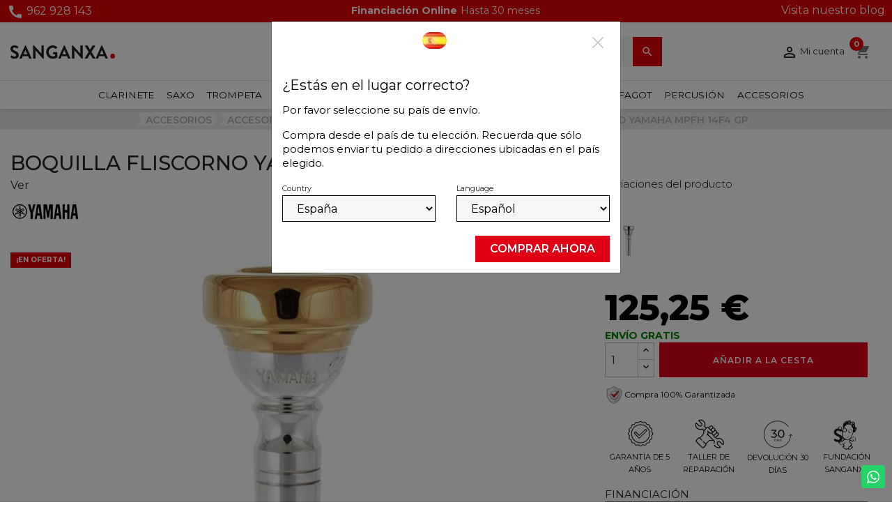

--- FILE ---
content_type: text/html; charset=utf-8
request_url: https://www.sanganxa.com/boquilla-fliscorno-yamaha-mpfh-14f4-gp.html
body_size: 29796
content:
<!doctype html>
<html lang="es-ES">

  <head>
    
      
  <meta charset="utf-8">


  <meta http-equiv="x-ua-compatible" content="ie=edge">



  <title>Boquilla Fliscorno Yamaha MPFH 14F4 GP - Sanganxa.com</title>
  
    <link rel="preconnect" href="https://fonts.googleapis.com">
<link rel="preconnect" href="https://fonts.gstatic.com" crossorigin>

  
  
    <script type='text/javascript'>
      window.smartlook||(function(d) {
        var o=smartlook=function(){ o.api.push(arguments)},h=d.getElementsByTagName('head')[0];
        var c=d.createElement('script');o.api=new Array();c.async=true;c.type='text/javascript';
        c.charset='utf-8';c.src='https://web-sdk.smartlook.com/recorder.js';h.appendChild(c);
      })(document);
      smartlook('init', 'ec7b162343a468727a72b0495f8ab05a8ff04bd7', { region: 'eu' });
    </script>

    <!-- Hotjar Tracking Code for sanganxa -->
    <script>
      (function(h,o,t,j,a,r){
        h.hj=h.hj||function(){(h.hj.q=h.hj.q||[]).push(arguments)};
        h._hjSettings={hjid:6370742,hjsv:6};
        a=o.getElementsByTagName('head')[0];
        r=o.createElement('script');r.async=1;
        r.src=t+h._hjSettings.hjid+j+h._hjSettings.hjsv;
        a.appendChild(r);
      })(window,document,'https://static.hotjar.com/c/hotjar-','.js?sv=');
    </script>
  
  <meta name="description" content="Diámetro del borde interior relativamente grande adaptado a una copa en &quot;V&quot; original. Es una buena opción para profesionales exigentes.">
  <meta name="keywords" content="BOQUILLA FLISCORNO YAMAHA MPFH 14F4 STANDARD">
        <link rel="canonical" href="https://www.sanganxa.com/boquilla-fliscorno-yamaha-mpfh-14f4-gp.html">
    
          <link rel="alternate" href="https://www.sanganxa.com/boquilla-fliscorno-yamaha-mpfh-14f4-gp.html" hreflang="es">
          <link rel="alternate" href="https://www.sanganxa.com/pt/boquilha-para-flugelhorn-yamaha-mpfh-14f4-gp-yamaha-mpfh-14f4-gp.html" hreflang="pt-pt">
      
  
  
    <script type="application/ld+json">
  {
    "@context": "https://schema.org",
    "@type": "Organization",
    "name" : "Sanganxa Music Store",
    "url" : "https://www.sanganxa.com/"
         ,"logo": {
        "@type": "ImageObject",
        "url":"https://www.sanganxa.com/img/logo-1767849234.svg"
      }
      }
</script>


<script type="application/ld+json">
{
  "@context": "https://schema.org",
  "@graph": [
    {
      "@type": "WebSite",
      "@id": "https://www.sanganxa.com/#website",
      "url": "https://www.sanganxa.com/",
      "name": "Sanganxa",
      "description": "Tienda especializada en instrumentos musicales de viento, percusión y accesorios.",
      "publisher": {
        "@id": "https://www.sanganxa.com/#localbusiness"
      },
      "potentialAction": {
        "@type": "SearchAction",
        "target": "https://www.sanganxa.com/?s={search_term_string}",
        "query-input": "required name=search_term_string"
      }
    },
    {
      "@type": "LocalBusiness",
      "@id": "https://www.sanganxa.com/#localbusiness",
      "name": "Sanganxa",
      "url": "https://www.sanganxa.com/",
      "description": "Tienda de instrumentos musicales y accesorios con envío en toda España.",
      "image": "https://www.sanganxa.com/img/logo-1736355480.svg",
      "logo": "https://www.sanganxa.com/img/logo-1736355480.svg",
      "telephone": "+34962928143",
      "email": "info@sanganxa.com",
      "priceRange": "€€",
      "sameAs": [
        "https://www.facebook.com/sanganxa",
        "https://www.instagram.com/sanganxa",
        "https://www.youtube.com/user/sanganxa"
      ],
      "address": {
        "@type": "PostalAddress",
        "streetAddress": "Avda Jaume I 69",
        "addressLocality": "Llanera De Ranes",
        "postalCode": "46814",
        "addressRegion": "València",
        "addressCountry": "ES"
      },
      "geo": {
        "@type": "GeoCoordinates",
        "latitude": 39.0047,
        "longitude": -0.5439
      },
      "openingHoursSpecification": [
        {
          "@type": "OpeningHoursSpecification",
          "dayOfWeek": [
            "Monday",
            "Tuesday",
            "Wednesday",
            "Thursday",
            "Friday"
          ],
          "opens": "09:30",
          "closes": "18:00"
        },
        {
          "@type": "OpeningHoursSpecification",
          "dayOfWeek": "Saturday",
          "opens": "10:00",
          "closes": "13:30"
        }
      ],
      "contactPoint": {
        "@type": "ContactPoint",
        "contactType": "Atención al cliente",
        "telephone": "+34962928143",
        "email": "info@sanganxa.com",
        "url": "https://www.sanganxa.com/contactenos"
      }
    },
    {
      "@type": "BreadcrumbList",
      "@id": "https://www.sanganxa.com/#breadcrumb",
      "itemListElement": [
        {
          "@type": "ListItem",
          "position": 1,
          "name": "Inicio",
          "item": "https://www.sanganxa.com/"
        }
      ]
    },
    {
      "@type": "ItemList",
      "@id": "https://www.sanganxa.com/#catalogo",
      "name": "Catálogo de instrumentos musicales",
      "url": "https://www.sanganxa.com/",
      "numberOfItems": 6,
      "itemListOrder": "https://schema.org/ItemListOrderAscending",
      "itemListElement": [
        {
          "@type": "ListItem",
          "position": 1,
          "item": {
            "@type": "Thing",
            "name": "Trompetas",
            "url": "https://www.sanganxa.com/viento-metal/trompetas/"
          }
        },
        {
          "@type": "ListItem",
          "position": 2,
          "item": {
            "@type": "Thing",
            "name": "Saxofones",
            "url": "https://www.sanganxa.com/viento-madera/saxofones/"
          }
        },
        {
          "@type": "ListItem",
          "position": 3,
          "item": {
            "@type": "Thing",
            "name": "Flautas",
            "url": "https://www.sanganxa.com/viento-madera/flautas/"
          }
        },
        {
          "@type": "ListItem",
          "position": 4,
          "item": {
            "@type": "Thing",
            "name": "Clarinetes",
            "url": "https://www.sanganxa.com/viento-madera/clarinetes/"
          }
        },
        {
          "@type": "ListItem",
          "position": 5,
          "item": {
            "@type": "Thing",
            "name": "Trombones",
            "url": "https://www.sanganxa.com/viento-metal/trombones/"
          }
        },
        {
          "@type": "ListItem",
          "position": 6,
          "item": {
            "@type": "Thing",
            "name": "Bombardinos",
            "url": "https://www.sanganxa.com/viento-metal/bombardinos/"
          }
        }
      ]
    }
  ]
}
</script>

<script type="application/ld+json">
  {
    "@context": "https://schema.org",
    "@type": "WebPage",
    "isPartOf": {
      "@type": "WebSite",
      "url":  "https://www.sanganxa.com/",
      "name": "Sanganxa Music Store"
    },
    "name": "Boquilla Fliscorno Yamaha MPFH 14F4 GP - Sanganxa.com",
    "url":  "https://www.sanganxa.com/boquilla-fliscorno-yamaha-mpfh-14f4-gp.html"
  }
</script>


  <script type="application/ld+json">
    {
      "@context": "https://schema.org",
      "@type": "BreadcrumbList",
      "itemListElement": [
                  {
            "@type": "ListItem",
            "position": 1,
            "name": "Inicio",
            "item": "https://www.sanganxa.com/"
          },                  {
            "@type": "ListItem",
            "position": 2,
            "name": "ACCESORIOS",
            "item": "https://www.sanganxa.com/accesorios/"
          },                  {
            "@type": "ListItem",
            "position": 3,
            "name": "Accesorios Fliscorno",
            "item": "https://www.sanganxa.com/accesorios/accesorios-fliscorno/"
          },                  {
            "@type": "ListItem",
            "position": 4,
            "name": "Boquillas Fliscorno",
            "item": "https://www.sanganxa.com/accesorios/accesorios-fliscorno/boquillas-fliscorno/"
          },                  {
            "@type": "ListItem",
            "position": 5,
            "name": "BOQUILLA FLISCORNO YAMAHA MPFH 14F4 GP",
            "item": "https://www.sanganxa.com/boquilla-fliscorno-yamaha-mpfh-14f4-gp.html"
          }              ]
    }
  </script>
  
  
  
      <script type="application/ld+json">
  {
    "@context": "https://schema.org/",
    "@type": "Product",
    "name": "BOQUILLA FLISCORNO YAMAHA MPFH 14F4 GP",
    "description": "Diámetro del borde interior relativamente grande adaptado a una copa en &quot;V&quot; original. Es una buena opción para profesionales exigentes.",
    "category": "Boquillas Fliscorno",
    "image" :"https://www.sanganxa.com/29105-home_default/boquilla-fliscorno-yamaha-mpfh-14f4-gp.jpg",    "sku": "0034792214",
    "mpn": "0034792214"
    ,"gtin13": "4960693152263"
        ,
    "brand": {
      "@type": "Brand",
      "name": "Yamaha"
    }
            ,
    "weight": {
        "@context": "https://schema.org",
        "@type": "QuantitativeValue",
        "value": "0.100000",
        "unitCode": "kg"
    }
        ,
    "@id": "0034792214",
    "offers": {
      "@type": "Offer",
      "priceCurrency": "EUR",
      "name": "BOQUILLA FLISCORNO YAMAHA MPFH 14F4 GP",
      "price": "125.25",
      "url": "https://www.sanganxa.com/boquilla-fliscorno-yamaha-mpfh-14f4-gp.html",
      "priceValidUntil": "2026-02-06",
              "image": ["https://www.sanganxa.com/29105-large_default/boquilla-fliscorno-yamaha-mpfh-14f4-gp.jpg"],
            "sku": "0034792214",
      "mpn": "0034792214",
      "gtin13": "4960693152263",                                        "availability": "https://schema.org/InStock",
      "seller": {
        "@type": "Organization",
        "name": "Sanganxa Music Store"
      }
    }
      }
</script>

  
  
    
  

  
    <meta property="og:title" content="Boquilla Fliscorno Yamaha MPFH 14F4 GP - Sanganxa.com" />
    <meta property="og:description" content="Diámetro del borde interior relativamente grande adaptado a una copa en &quot;V&quot; original. Es una buena opción para profesionales exigentes." />
    <meta property="og:url" content="https://www.sanganxa.com/boquilla-fliscorno-yamaha-mpfh-14f4-gp.html" />
    <meta property="og:site_name" content="Sanganxa Music Store" />
        



  <meta name="viewport" content="width=device-width, initial-scale=1">



  <link rel="icon" type="image/vnd.microsoft.icon" href="https://www.sanganxa.com/img/favicon.ico?1767849234">
  <link rel="shortcut icon" type="image/x-icon" href="https://www.sanganxa.com/img/favicon.ico?1767849234">


<link rel="preconnect" href="https://fonts.googleapis.com">
<link rel="preconnect" href="https://fonts.gstatic.com" crossorigin>
<link href="https://fonts.googleapis.com/css2?family=Montserrat:ital,wght@0,100..900;1,100..900&display=swap" rel="stylesheet">


  <style>
  .has-compact-filter #amazzing_filter .btn-holder {
    position: absolute;
    bottom: 20px;
  }
  @media (max-width: 767px) {
    .has-compact-filter #amazzing_filter {

      top: 0 !important;

    }
  }
</style>




  	

  <script type="text/javascript">
        var btPixel = {"btnAddToWishlist":"a[id=\"wishlist_button\"]","tagContent":{"sPixel":"781266475333330","aDynTags":{"content_type":{"label":"content_type","value":"product"},"content_ids":{"label":"content_ids","value":"['ES13203']"},"value":{"label":"value","value":"125.25"},"currency":{"label":"currency","value":"EUR"},"content_name":{"label":"content_name","value":"BOQUILLA FLISCORNO YAMAHA MPFH 14F4 GP"},"content_category":{"label":"content_category","value":"Boquillas Fliscorno"}},"sCR":"\n","aTrackingType":{"label":"tracking_type","value":"ViewContent"},"sJsObjName":"oPixelFacebook"},"tagContentApi":"{\"sPixel\":\"781266475333330\",\"aDynTags\":{\"content_type\":{\"label\":\"content_type\",\"value\":\"product\"},\"content_ids\":{\"label\":\"content_ids\",\"value\":\"['ES13203']\"},\"value\":{\"label\":\"value\",\"value\":\"125.25\"},\"currency\":{\"label\":\"currency\",\"value\":\"EUR\"},\"content_name\":{\"label\":\"content_name\",\"value\":\"BOQUILLA FLISCORNO YAMAHA MPFH 14F4 GP\"},\"content_category\":{\"label\":\"content_category\",\"value\":\"Boquillas Fliscorno\"}},\"sCR\":\"\\n\",\"aTrackingType\":{\"label\":\"tracking_type\",\"value\":\"ViewContent\"},\"sJsObjName\":\"oPixelFacebook\"}","tagContentApiCheck":"3880efe770b0ff4b957c35a88038f407","ApiToken":"4fc4c1a44e6f3c2a637b20289ab39991","pixel_id":"781266475333330","activate_pixel":"1","bUseConsent":"0","iConsentConsentLvl":0,"bConsentHtmlElement":"","bConsentHtmlElementSecond":"","bUseAxeption":"0","token":"ef7ead32d4b33bee13ab275bb7d4e5cf","ajaxUrl":"https:\/\/www.sanganxa.com\/module\/facebookproductad\/ajax","external_id":"0","useAdvancedMatching":true,"advancedMatchingData":false,"fbdaSeparator":"v","pixelCurrency":"EUR","comboExport":"0","prefix":"","prefixLang":"ES","useConversionApi":"1","useApiForPageView":"1","currentPage":"product","id_order":false,"id_product_attribute":false};
        var controller = "product";
        var ecommgeopopup_open = true;
        var etsAwuFo = {"version":"1.3.5","conf":{"removeId":true,"removeAttrAlias":true,"removeAttrIdAlias":true}};
        var prestashop = {"cart":{"products":[],"totals":{"total":{"type":"total","label":"Total","amount":0,"value":"0,00\u00a0\u20ac"},"total_including_tax":{"type":"total","label":"Total (impuestos incl.)","amount":0,"value":"0,00\u00a0\u20ac"},"total_excluding_tax":{"type":"total","label":"Total (impuestos excl.)","amount":0,"value":"0,00\u00a0\u20ac"}},"subtotals":{"products":{"type":"products","label":"Subtotal","amount":0,"value":"0,00\u00a0\u20ac"},"discounts":null,"shipping":{"type":"shipping","label":"Transporte","amount":0,"value":""},"tax":null},"products_count":0,"summary_string":"0 art\u00edculos","vouchers":{"allowed":1,"added":[]},"discounts":[],"minimalPurchase":0,"minimalPurchaseRequired":""},"currency":{"id":1,"name":"Euro","iso_code":"EUR","iso_code_num":"978","sign":"\u20ac"},"customer":{"lastname":null,"firstname":null,"email":null,"birthday":null,"newsletter":null,"newsletter_date_add":null,"optin":null,"website":null,"company":null,"siret":null,"ape":null,"is_logged":false,"gender":{"type":null,"name":null},"addresses":[]},"country":{"id_zone":"10","id_currency":"0","call_prefix":"34","iso_code":"ES","active":"1","contains_states":"1","need_identification_number":"1","need_zip_code":"1","zip_code_format":"NNNNN","display_tax_label":"0","name":"Espa\u00f1a","id":6},"language":{"name":"Espa\u00f1ol (Spanish)","iso_code":"es","locale":"es-ES","language_code":"es","active":"1","is_rtl":"0","date_format_lite":"d\/m\/Y","date_format_full":"d\/m\/Y H:i:s","id":1},"page":{"title":"","canonical":"https:\/\/www.sanganxa.com\/boquilla-fliscorno-yamaha-mpfh-14f4-gp.html","meta":{"title":"Boquilla Fliscorno Yamaha MPFH 14F4 GP - Sanganxa.com","description":"Di\u00e1metro del borde interior relativamente grande adaptado a una copa en \"V\" original. Es una buena opci\u00f3n para profesionales exigentes.","keywords":"BOQUILLA FLISCORNO YAMAHA MPFH 14F4 STANDARD","robots":"index"},"page_name":"product","body_classes":{"lang-es":true,"lang-rtl":false,"country-ES":true,"currency-EUR":true,"layout-full-width":true,"page-product":true,"tax-display-disabled":true,"page-customer-account":false,"product-id-13203":true,"product-BOQUILLA FLISCORNO YAMAHA MPFH 14F4 GP":true,"product-id-category-457":true,"product-id-manufacturer-13":true,"product-id-supplier-0":true,"product-on-sale":true,"product-available-for-order":true},"admin_notifications":[],"password-policy":{"feedbacks":{"0":"Muy d\u00e9bil","1":"D\u00e9bil","2":"Promedio","3":"Fuerte","4":"Muy fuerte","Straight rows of keys are easy to guess":"Una serie seguida de teclas de la misma fila es f\u00e1cil de adivinar","Short keyboard patterns are easy to guess":"Los patrones de teclado cortos son f\u00e1ciles de adivinar","Use a longer keyboard pattern with more turns":"Usa un patr\u00f3n de teclado m\u00e1s largo y con m\u00e1s giros","Repeats like \"aaa\" are easy to guess":"Las repeticiones como \u00abaaa\u00bb son f\u00e1ciles de adivinar","Repeats like \"abcabcabc\" are only slightly harder to guess than \"abc\"":"Las repeticiones como \"abcabcabc\" son solo un poco m\u00e1s dif\u00edciles de adivinar que \"abc\"","Sequences like abc or 6543 are easy to guess":"Las secuencias como \"abc\" o \"6543\" son f\u00e1ciles de adivinar","Recent years are easy to guess":"Los a\u00f1os recientes son f\u00e1ciles de adivinar","Dates are often easy to guess":"Las fechas suelen ser f\u00e1ciles de adivinar","This is a top-10 common password":"Esta es una de las 10 contrase\u00f1as m\u00e1s comunes","This is a top-100 common password":"Esta es una de las 100 contrase\u00f1as m\u00e1s comunes","This is a very common password":"Esta contrase\u00f1a es muy com\u00fan","This is similar to a commonly used password":"Esta contrase\u00f1a es similar a otras contrase\u00f1as muy usadas","A word by itself is easy to guess":"Una palabra que por s\u00ed misma es f\u00e1cil de adivinar","Names and surnames by themselves are easy to guess":"Los nombres y apellidos completos son f\u00e1ciles de adivinar","Common names and surnames are easy to guess":"Los nombres comunes y los apellidos son f\u00e1ciles de adivinar","Use a few words, avoid common phrases":"Usa varias palabras, evita frases comunes","No need for symbols, digits, or uppercase letters":"No se necesitan s\u00edmbolos, d\u00edgitos o letras may\u00fasculas","Avoid repeated words and characters":"Evita repetir palabras y caracteres","Avoid sequences":"Evita secuencias","Avoid recent years":"Evita a\u00f1os recientes","Avoid years that are associated with you":"Evita a\u00f1os que puedan asociarse contigo","Avoid dates and years that are associated with you":"Evita a\u00f1os y fechas que puedan asociarse contigo","Capitalization doesn't help very much":"Las may\u00fasculas no ayudan mucho","All-uppercase is almost as easy to guess as all-lowercase":"Todo en may\u00fasculas es casi tan f\u00e1cil de adivinar como en min\u00fasculas","Reversed words aren't much harder to guess":"Las palabras invertidas no son mucho m\u00e1s dif\u00edciles de adivinar","Predictable substitutions like '@' instead of 'a' don't help very much":"Las sustituciones predecibles como usar \"@\" en lugar de \"a\" no ayudan mucho","Add another word or two. Uncommon words are better.":"A\u00f1ade una o dos palabras m\u00e1s. Es mejor usar palabras poco habituales."}}},"shop":{"name":"Sanganxa Music Store","logo":"https:\/\/www.sanganxa.com\/img\/logo-1767849234.svg","stores_icon":"https:\/\/www.sanganxa.com\/img\/logo_stores.png","favicon":"https:\/\/www.sanganxa.com\/img\/favicon.ico"},"core_js_public_path":"\/themes\/","urls":{"base_url":"https:\/\/www.sanganxa.com\/","current_url":"https:\/\/www.sanganxa.com\/boquilla-fliscorno-yamaha-mpfh-14f4-gp.html","shop_domain_url":"https:\/\/www.sanganxa.com","img_ps_url":"https:\/\/www.sanganxa.com\/img\/","img_cat_url":"https:\/\/www.sanganxa.com\/img\/c\/","img_lang_url":"https:\/\/www.sanganxa.com\/img\/l\/","img_prod_url":"https:\/\/www.sanganxa.com\/img\/p\/","img_manu_url":"https:\/\/www.sanganxa.com\/img\/m\/","img_sup_url":"https:\/\/www.sanganxa.com\/img\/su\/","img_ship_url":"https:\/\/www.sanganxa.com\/img\/s\/","img_store_url":"https:\/\/www.sanganxa.com\/img\/st\/","img_col_url":"https:\/\/www.sanganxa.com\/img\/co\/","img_url":"https:\/\/www.sanganxa.com\/themes\/sanganxa\/assets\/img\/","css_url":"https:\/\/www.sanganxa.com\/themes\/sanganxa\/assets\/css\/","js_url":"https:\/\/www.sanganxa.com\/themes\/sanganxa\/assets\/js\/","pic_url":"https:\/\/www.sanganxa.com\/upload\/","theme_assets":"https:\/\/www.sanganxa.com\/themes\/sanganxa\/assets\/","theme_dir":"https:\/\/www.sanganxa.com\/themes\/sanganxa\/","pages":{"address":"https:\/\/www.sanganxa.com\/mi-direccion","addresses":"https:\/\/www.sanganxa.com\/direcciones","authentication":"https:\/\/www.sanganxa.com\/iniciar-sesion","manufacturer":"https:\/\/www.sanganxa.com\/marcas","cart":"https:\/\/www.sanganxa.com\/carrito","category":"https:\/\/www.sanganxa.com\/index.php?controller=category","cms":"https:\/\/www.sanganxa.com\/index.php?controller=cms","contact":"https:\/\/www.sanganxa.com\/contactenos","discount":"https:\/\/www.sanganxa.com\/descuento","guest_tracking":"https:\/\/www.sanganxa.com\/seguimiento-pedido-invitado","history":"https:\/\/www.sanganxa.com\/historial-compra","identity":"https:\/\/www.sanganxa.com\/datos-personales","index":"https:\/\/www.sanganxa.com\/","my_account":"https:\/\/www.sanganxa.com\/mi-cuenta","order_confirmation":"https:\/\/www.sanganxa.com\/confirmacion-pedido","order_detail":"https:\/\/www.sanganxa.com\/index.php?controller=order-detail","order_follow":"https:\/\/www.sanganxa.com\/seguimiento-pedido","order":"https:\/\/www.sanganxa.com\/pedido","order_return":"https:\/\/www.sanganxa.com\/index.php?controller=order-return","order_slip":"https:\/\/www.sanganxa.com\/facturas-abono","pagenotfound":"https:\/\/www.sanganxa.com\/pagina-no-encontrada","password":"https:\/\/www.sanganxa.com\/recuperar-contrase\u00f1a","pdf_invoice":"https:\/\/www.sanganxa.com\/index.php?controller=pdf-invoice","pdf_order_return":"https:\/\/www.sanganxa.com\/index.php?controller=pdf-order-return","pdf_order_slip":"https:\/\/www.sanganxa.com\/index.php?controller=pdf-order-slip","prices_drop":"https:\/\/www.sanganxa.com\/productos-rebajados","product":"https:\/\/www.sanganxa.com\/index.php?controller=product","registration":"https:\/\/www.sanganxa.com\/registro","search":"https:\/\/www.sanganxa.com\/busqueda","sitemap":"https:\/\/www.sanganxa.com\/mapa del sitio","stores":"https:\/\/www.sanganxa.com\/tiendas","supplier":"https:\/\/www.sanganxa.com\/proveedores","new_products":"https:\/\/www.sanganxa.com\/novedades","brands":"https:\/\/www.sanganxa.com\/marcas","register":"https:\/\/www.sanganxa.com\/registro","order_login":"https:\/\/www.sanganxa.com\/pedido?login=1"},"alternative_langs":{"es":"https:\/\/www.sanganxa.com\/boquilla-fliscorno-yamaha-mpfh-14f4-gp.html","pt-pt":"https:\/\/www.sanganxa.com\/pt\/boquilha-para-flugelhorn-yamaha-mpfh-14f4-gp-yamaha-mpfh-14f4-gp.html"},"actions":{"logout":"https:\/\/www.sanganxa.com\/?mylogout="},"no_picture_image":{"bySize":{"small_default":{"url":"https:\/\/www.sanganxa.com\/img\/p\/es-default-small_default.jpg","width":98,"height":98},"cart_default":{"url":"https:\/\/www.sanganxa.com\/img\/p\/es-default-cart_default.jpg","width":125,"height":125},"home_default":{"url":"https:\/\/www.sanganxa.com\/img\/p\/es-default-home_default.jpg","width":450,"height":450},"medium_default":{"url":"https:\/\/www.sanganxa.com\/img\/p\/es-default-medium_default.jpg","width":452,"height":452},"large_default":{"url":"https:\/\/www.sanganxa.com\/img\/p\/es-default-large_default.jpg","width":800,"height":800}},"small":{"url":"https:\/\/www.sanganxa.com\/img\/p\/es-default-small_default.jpg","width":98,"height":98},"medium":{"url":"https:\/\/www.sanganxa.com\/img\/p\/es-default-home_default.jpg","width":450,"height":450},"large":{"url":"https:\/\/www.sanganxa.com\/img\/p\/es-default-large_default.jpg","width":800,"height":800},"legend":""}},"configuration":{"display_taxes_label":false,"display_prices_tax_incl":true,"is_catalog":false,"show_prices":true,"opt_in":{"partner":false},"quantity_discount":{"type":"discount","label":"Descuento unitario"},"voucher_enabled":1,"return_enabled":1},"field_required":[],"breadcrumb":{"links":[{"title":"Inicio","url":"https:\/\/www.sanganxa.com\/"},{"title":"ACCESORIOS","url":"https:\/\/www.sanganxa.com\/accesorios\/"},{"title":"Accesorios Fliscorno","url":"https:\/\/www.sanganxa.com\/accesorios\/accesorios-fliscorno\/"},{"title":"Boquillas Fliscorno","url":"https:\/\/www.sanganxa.com\/accesorios\/accesorios-fliscorno\/boquillas-fliscorno\/"},{"title":"BOQUILLA FLISCORNO YAMAHA MPFH 14F4 GP","url":"https:\/\/www.sanganxa.com\/boquilla-fliscorno-yamaha-mpfh-14f4-gp.html"}],"count":5},"link":{"protocol_link":"https:\/\/","protocol_content":"https:\/\/"},"time":1769063582,"static_token":"ef7ead32d4b33bee13ab275bb7d4e5cf","token":"0ba35b7cd806b3cb9a48c9ccbea1f635","debug":false};
        var prestashopFacebookAjaxController = "https:\/\/www.sanganxa.com\/module\/ps_facebook\/Ajax";
        var psemailsubscription_subscription = "https:\/\/www.sanganxa.com\/module\/ps_emailsubscription\/subscription";
        var psr_icon_color = "#F19D76";
        var trustedshopseasyintegration_css = "https:\/\/www.sanganxa.com\/modules\/trustedshopseasyintegration\/views\/css\/front\/front.1.1.3.css";
      </script>
		<link rel="stylesheet" href="https://www.sanganxa.com/themes/sanganxa/assets/cache/theme-eaa629180.css" media="all">
	
	


	<script>
			var ceFrontendConfig = {"environmentMode":{"edit":false,"wpPreview":false},"is_rtl":false,"breakpoints":{"xs":0,"sm":480,"md":800,"lg":1020,"xl":1440,"xxl":1600},"version":"2.11.1","urls":{"assets":"\/modules\/creativeelements\/views\/"},"productQuickView":0,"settings":{"page":[],"general":{"elementor_global_image_lightbox":"1","elementor_lightbox_enable_counter":"yes","elementor_lightbox_enable_fullscreen":"yes","elementor_lightbox_enable_zoom":"yes","elementor_lightbox_title_src":"title","elementor_lightbox_description_src":"caption"},"editorPreferences":[]},"post":{"id":"13203030101","title":"BOQUILLA%20FLISCORNO%20YAMAHA%20MPFH%2014F4%20GP","excerpt":""}};
		</script>
        <link rel="preload" href="/modules/creativeelements/views/lib/ceicons/fonts/ceicons.woff2?8goggd" as="font" type="font/woff2" crossorigin>
        


  

    <meta id="js-rcpgtm-tracking-config" data-tracking-data="%7B%22bing%22%3A%7B%22tracking_id%22%3A%22%22%2C%22feed%22%3A%7B%22id_product_prefix%22%3A%22%22%2C%22id_product_source_key%22%3A%22id_product%22%2C%22id_variant_prefix%22%3A%22%22%2C%22id_variant_source_key%22%3A%22id_attribute%22%7D%7D%2C%22context%22%3A%7B%22browser%22%3A%7B%22device_type%22%3A1%7D%2C%22localization%22%3A%7B%22id_country%22%3A6%2C%22country_code%22%3A%22ES%22%2C%22id_currency%22%3A1%2C%22currency_code%22%3A%22EUR%22%2C%22id_lang%22%3A1%2C%22lang_code%22%3A%22es%22%7D%2C%22page%22%3A%7B%22controller_name%22%3A%22product%22%2C%22products_per_page%22%3A32%2C%22category%22%3A%5B%5D%2C%22search_term%22%3A%22%22%7D%2C%22shop%22%3A%7B%22id_shop%22%3A1%2C%22shop_name%22%3A%22Sanganxa%22%2C%22base_dir%22%3A%22https%3A%2F%2Fwww.sanganxa.com%2F%22%7D%2C%22tracking_module%22%3A%7B%22module_name%22%3A%22rcpgtagmanager%22%2C%22module_version%22%3A%224.3.3%22%2C%22checkout_module%22%3A%7B%22module%22%3A%22default%22%2C%22controller%22%3A%22order%22%7D%2C%22service_version%22%3A%228%22%2C%22token%22%3A%22f3df17ea2e99713d66b1dc09a72f9bc3%22%7D%2C%22user%22%3A%5B%5D%7D%2C%22criteo%22%3A%7B%22tracking_id%22%3A%22%22%2C%22feed%22%3A%7B%22id_product_prefix%22%3A%22%22%2C%22id_product_source_key%22%3A%22id_product%22%2C%22id_variant_prefix%22%3A%22%22%2C%22id_variant_source_key%22%3A%22id_attribute%22%7D%7D%2C%22facebook%22%3A%7B%22tracking_id%22%3A%22999966475333330%22%2C%22feed%22%3A%7B%22id_product_prefix%22%3A%22%22%2C%22id_product_source_key%22%3A%22id_product%22%2C%22id_variant_prefix%22%3A%22%22%2C%22id_variant_source_key%22%3A%22id_attribute%22%7D%7D%2C%22ga4%22%3A%7B%22tracking_id%22%3A%22G-5QLRR119LP%22%2C%22is_url_passthrough%22%3Afalse%2C%22is_data_import%22%3Afalse%7D%2C%22gads%22%3A%7B%22tracking_id%22%3A%22986697138%22%2C%22merchant_id%22%3A%22245922189%22%2C%22conversion_labels%22%3A%7B%22create_account%22%3A%22eonBCJG_2NEZELKbv9YD%22%2C%22product_view%22%3A%22%22%2C%22add_to_cart%22%3A%2261fiCN-7_8EDELKbv9YD%22%2C%22begin_checkout%22%3A%22ImB3CMzb_8EDELKbv9YD%22%2C%22purchase%22%3A%22ZIgBCJzglpoCELKbv9YD%22%7D%7D%2C%22gfeeds%22%3A%7B%22retail%22%3A%7B%22is_enabled%22%3Afalse%2C%22id_product_prefix%22%3A%22%22%2C%22id_product_source_key%22%3A%22id_product%22%2C%22id_variant_prefix%22%3A%22%22%2C%22id_variant_source_key%22%3A%22id_attribute%22%7D%2C%22custom%22%3A%7B%22is_enabled%22%3Afalse%2C%22id_product_prefix%22%3A%22%22%2C%22id_product_source_key%22%3A%22id_product%22%2C%22id_variant_prefix%22%3A%22%22%2C%22id_variant_source_key%22%3A%22id_attribute%22%2C%22is_id2%22%3Afalse%7D%7D%2C%22gtm%22%3A%7B%22tracking_id%22%3A%22GTM-MNM8XV%22%2C%22is_internal_traffic%22%3Afalse%2C%22server_url%22%3A%22%22%7D%2C%22kelkoo%22%3A%7B%22tracking_list%22%3A%5B%5D%2C%22feed%22%3A%7B%22id_product_prefix%22%3A%22%22%2C%22id_product_source_key%22%3A%22id_product%22%2C%22id_variant_prefix%22%3A%22%22%2C%22id_variant_source_key%22%3A%22id_attribute%22%7D%7D%2C%22pinterest%22%3A%7B%22tracking_id%22%3A%22%22%2C%22feed%22%3A%7B%22id_product_prefix%22%3A%22%22%2C%22id_product_source_key%22%3A%22id_product%22%2C%22id_variant_prefix%22%3A%22%22%2C%22id_variant_source_key%22%3A%22id_attribute%22%7D%7D%2C%22tiktok%22%3A%7B%22tracking_id%22%3A%22%22%2C%22feed%22%3A%7B%22id_product_prefix%22%3A%22%22%2C%22id_product_source_key%22%3A%22id_product%22%2C%22id_variant_prefix%22%3A%22%22%2C%22id_variant_source_key%22%3A%22id_attribute%22%7D%7D%2C%22twitter%22%3A%7B%22tracking_id%22%3A%22%22%2C%22events%22%3A%7B%22add_to_cart_id%22%3A%22%22%2C%22payment_info_id%22%3A%22%22%2C%22checkout_initiated_id%22%3A%22%22%2C%22product_view_id%22%3A%22%22%2C%22lead_id%22%3A%22%22%2C%22purchase_id%22%3A%22%22%2C%22search_id%22%3A%22%22%7D%2C%22feed%22%3A%7B%22id_product_prefix%22%3A%22%22%2C%22id_product_source_key%22%3A%22id_product%22%2C%22id_variant_prefix%22%3A%22%22%2C%22id_variant_source_key%22%3A%22id_attribute%22%7D%7D%7D">
    <script type="text/javascript" data-keepinline="true" data-cfasync="false" src="/modules/rcpgtagmanager/views/js/hook/trackingClient.bundle.js?v=4.3.3"></script>

<!--Module: ets_socicallogin -->
<script type="text/javascript">
    var ets_solo_callbackUrl = 'https://www.sanganxa.com/module/ets_sociallogin/oauth';
</script>
<!--/Module: ets_socicallogin-->      <script>
      <!-- START OF DOOFINDER ADD TO CART SCRIPT -->
      document.addEventListener('doofinder.cart.add', function(event) {

        const checkIfCartItemHasVariation = (cartObject) => {
          return (cartObject.item_id === cartObject.grouping_id) ? false : true;
        }

        /**
         * Returns only ID from string
         */
        const sanitizeVariationID = (variationID) => {
          return variationID.replace(/\D/g, "")
        }

        doofinderManageCart({
          cartURL          : "https://www.sanganxa.com/carrito",  //required for prestashop 1.7, in previous versions it will be empty.
          cartToken        : "ef7ead32d4b33bee13ab275bb7d4e5cf",
          productID        : checkIfCartItemHasVariation(event.detail) ? event.detail.grouping_id : event.detail.item_id,
          customizationID  : checkIfCartItemHasVariation(event.detail) ? sanitizeVariationID(event.detail.item_id) : 0,   // If there are no combinations, the value will be 0
          quantity         : event.detail.amount,
          statusPromise    : event.detail.statusPromise,
          itemLink         : event.detail.link,
          group_id         : event.detail.group_id
        });
      });
    </script>
    <!-- END OF DOOFINDER ADD TO CART SCRIPT -->

    <!-- START OF DOOFINDER UNIQUE SCRIPT -->
    <script data-keepinline>
      
      (function(w, k) {w[k] = window[k] || function () { (window[k].q = window[k].q || []).push(arguments) }})(window, "doofinderApp")
      

      // Custom personalization:
      doofinderApp("config", "language", "es");
      doofinderApp("config", "currency", "EUR");
    </script>
    <script src="https://eu1-config.doofinder.com/2.x/a25d45b0-2a8f-415e-b26a-0842bd3d8590.js" async></script>
    <!-- END OF DOOFINDER UNIQUE SCRIPT -->
  
<script type="text/javascript">
    var url_basic_ets = 'https://www.sanganxa.com/';
    var link_contact_ets = 'https://www.sanganxa.com/module/ets_cfultimate/contact';
    var ets_cfu_recaptcha_enabled = 1;
    var ets_cfu_iso_code = 'es';
    var ets_cfu_locale = 'es';
            var ets_cfu_recaptcha_v3 = 1;
        var ets_cfu_recaptcha_key = "6LdLktkqAAAAAPuKhd3xDHYI8vjmTq9af1Db5hfo";
                var hidden_reference = 1;
    </script>
    <script src="https://www.google.com/recaptcha/api.js?hl=es&render=6LdLktkqAAAAAPuKhd3xDHYI8vjmTq9af1Db5hfo"></script>
<script>
    var sequraProducts = [];
            sequraProducts.push("pp3");
        var sequraConfigParams = {
        merchant: "sanganxa",
        assetKey: "U-84QpioPc",
        products: sequraProducts,
        scriptUri: "https://live.sequracdn.com/assets/sequra-checkout.min.js",
        decimalSeparator: ',',
        thousandSeparator: '.',
        locale: 'es',
        currency: 'EUR'
    };

    
        (function(i, s, o, g, r, a, m) {
            i['SequraConfiguration'] = g;
            i['SequraOnLoad'] = [];
            i[r] = {};
            i[r][a] = function(callback) { i['SequraOnLoad'].push(callback); };
            (a = s.createElement(o)), (m = s.getElementsByTagName(o)[0]);
            a.async = 1;
            a.src = g.scriptUri;
            m.parentNode.insertBefore(a, m);
        })(window, document, 'script', sequraConfigParams, 'Sequra', 'onLoad');

        //Helper
        var SequraHelper = {
                /**
             * The widgets to be drawn in the page
             */
                widgets: [],

                presets: {
                    L: '{"alignment":"left"}',
                    R: '{"alignment":"right"}',
                    legacy: '{"type":"legacy"}',
                    legacyL: '{"type":"legacy","alignment":"left"}',
                    legacyR: '{"type":"legacy","alignment":"right"}',
                    minimal: '{"type":"text","branding":"none","size":"S","starting-text":"as-low-as"}',
                    minimalL: '{"type":"text","branding":"none","size":"S","starting-text":"as-low-as","alignment":"left"}',
                    minimalR: '{"type":"text","branding":"none","size":"S","starting-text":"as-low-as","alignment":"right"}'
                },

                getText: function(selector) {
                    return selector && document.querySelector(selector) ? document.querySelector(selector).innerText :
                        "0";
                },
                nodeToCents: function(node) {
                    return this.textToCents(node ? node.innerText : "0");
                },
                selectorToCents: function(selector) {
                    return this.textToCents(SequraHelper.getText(selector));
                },
                decodeEntities: function(encodedString) {
                    if (!encodedString.match(/&(nbsp|amp|quot|lt|gt|#\d+|#x[0-9A-Fa-f]+);/g)) {
                        return encodedString;
                    }
                    const elem = document.createElement('div');
                    elem.innerHTML = encodedString;
                    return elem.textContent;
                },
                textToCents: function(text) {

                    const thousandSeparator = this.decodeEntities(sequraConfigParams.thousandSeparator);
                    const decimalSeparator = this.decodeEntities(sequraConfigParams.decimalSeparator);

                    text = text.replace(/^\D*/, '').replace(/\D*$/, '');
                    if (text.indexOf(decimalSeparator) < 0) {
                        text += decimalSeparator + '00';
                    }
                    return SequraHelper.floatToCents(
                        parseFloat(
                            text
                            .replace(thousandSeparator, '')
                            .replace(decimalSeparator, '.')
                        )
                    );
                },
                floatToCents: function(value) {
                    return parseInt(value.toFixed(2).replace('.', ''), 10);
                },

                refreshComponents: function() {
                    Sequra.onLoad(
                        function() {
                            Sequra.refreshComponents();
                        }
                    );
                },

            /**
            * Search for child elements in the parentElem that are targets of the widget
            * @param {object} parentElem DOM element that may contains the widget's targets
            * @param {object} widget  Widget object
            * @param {string} observedAt Unique identifier to avoid fetch the same element multiple times
            * @returns {array} Array of objects containing the target elements and a reference to the widget
            */
            getWidgetTargets: function(parentElem, widget, observedAt) {
                const targets = [];
                const isPriceMutation =
                'undefined' !== typeof parentElem.matches && (
                    parentElem.matches(widget.price_src) ||
                    parentElem.querySelector(widget.price_src)
                );
                const children = (isPriceMutation?document:parentElem).querySelectorAll(widget.css_sel);
                const productObservedAttr = 'data-sequra-observed-' + widget.product;
                for (const child of children) {
                    if (child.getAttribute(productObservedAttr) == observedAt) {
                        continue; // skip elements that are already observed in this mutation.
                    }
                    child.setAttribute(productObservedAttr, observedAt);
                    targets.push({ elem: child, widget: widget });
                }
                return targets;
            },

                /**
                * Search for all the targets of the widgets in a parent element
                * @param {object} parentElem DOM element that may contains the widget's targets
                * @param {array} widgets List of widgets to be drawn in the page
                * @param {string} observedAt Unique identifier to avoid fetch the same element multiple times
                * @returns {array} Array of objects containing the target elements and a reference to the widget
                */
                getWidgetsTargets: function(parentElem, widgets, observedAt) {
                    const targets = [];
                    for (const widget of widgets) {
                        const widgetTargets = this.getWidgetTargets(parentElem, widget, observedAt);
                        targets.push(...widgetTargets);
                    }
                    return targets;
                },

                /**
                * Get an unique identifier to avoid fetch the same element multiple times
                * @returns {number} The current timestamp
                */
                getObservedAt: () => Date.now(),

                /**
                 * Paint the widgets in the page and observe the DOM to refresh the widgets when the page changes.
                 * @param parentElem The DOM element that contains the promotion widgets
                 */
                drawWidgetsOnPage: function() {
                    if (!this.widgets.length) {
                        return;
                    }

                    // First, draw the widgets in the page for the first time.
                    const widgetsTargets = this.getWidgetsTargets(document, this.widgets, this.getObservedAt());
                    widgetsTargets.forEach(({ elem, widget }) => {
                        this.drawWidgetOnElement(widget, elem)
                    });

                    // Then, observe the DOM to refresh the widgets when the page changes.
                    const mutationObserver = new MutationObserver((mutations) => {
                        const targets = []; // contains the elements that must be refreshed.
                        const observedAt = this.getObservedAt();

                        for (const mutation of mutations) {
                            if (!['childList', 'subtree'].includes(mutation.type)) {
                                continue; // skip mutations that not are changing the DOM.
                            }

                            const widgetTargets = this.getWidgetsTargets(mutation.target, this.widgets,
                                observedAt)
                            targets.push(...widgetTargets);
                        }

                        mutationObserver
                            .disconnect(); // disable the observer to avoid multiple calls to the same function.

                        targets.forEach(({ elem, widget }) => this.drawWidgetOnElement(widget,
                            elem)); // draw the widgets.

                        mutationObserver.observe(document, {
                            childList: true,
                            subtree: true
                        }); // enable the observer again.
                    });

                    mutationObserver.observe(document, { childList: true, subtree: true });
                },

                drawWidgetOnElement: function(widget, element) {
                    const priceElem = document.querySelector(widget.price_src);
                    if (!priceElem) {
                        console.error(widget.price_src +
                            ' is not a valid css selector to read the price from, for sequra widget.');
                        return;
                    }
                    const cents = SequraHelper.nodeToCents(priceElem);

                    const className = 'sequra-promotion-widget';
                    const modifierClassName = className + '--' + widget.product;

                    const oldWidget = element.parentNode.querySelector('.' + className + '.' + modifierClassName);
                    if (oldWidget) {
                        if (cents == oldWidget.getAttribute('data-amount')) {
                            return; // no need to update the widget, the price is the same.
                        }

                        oldWidget.remove(); // remove the old widget to draw a new one.
                    }

                    const promoWidgetNode = document.createElement('div');
                    promoWidgetNode.className = className + ' ' + modifierClassName;
                    promoWidgetNode.setAttribute('data-amount', cents);
                    promoWidgetNode.setAttribute('data-product', widget.product);
                    const theme = this.presets[widget.theme] ? this.presets[widget.theme] : widget.theme;
                    try {
                        const attributes = JSON.parse(theme);
                        for (let key in attributes) {
                            promoWidgetNode.setAttribute('data-' + key, "" + attributes[key]);
                        }
                    } catch (e) {
                        promoWidgetNode.setAttribute('data-type', 'text');
                    }
                    if (widget.campaign) {
                        promoWidgetNode.setAttribute('data-campaign', widget.campaign);
                    }

                    if (element.nextSibling) {//Insert after
                    element.parentNode.insertBefore(promoWidgetNode, element.nextSibling);
                    this.refreshComponents();
                } else {
                    element.parentNode.appendChild(promoWidgetNode);
                }
            },

            waitForElememt: function(selector) {
                return new Promise(function(resolve) {
                    if (document.querySelector(selector)) {
                        return resolve();
                    }
                    const observer = new MutationObserver(function(mutations) {
                        mutations.forEach(function(mutation) {
                            if (!mutation.addedNodes)
                                return;
                            var found = false;
                            mutation.addedNodes.forEach(function(node) {
                                found = found || (node.matches && node.matches(selector));
                            });
                            if (found) {
                                resolve();
                                observer.disconnect();
                            }
                        });
                    });

                    observer.observe(document.body, {
                        childList: true,
                        subtree: true
                    });
                });
            }
        };
    
</script><script type="text/javascript">
    var server_url_cetelem = 'https://www.cetelem.es';
    var center_code = 'SANGANXA';
    var codCentro = 'SANGANXA';
    var calc_type = '/eCommerceCalculadora/resources/js/mix/eCalculadoraCetelemMix.js';
    var text_color_cetelem = '';
    var font_size_cetelem = '12';
    var cetelem_amount_block = '0';
        var productPriceC = '125.25';
    
            var cetelemCombPrices = [];
        cetelemCombPrices.push(125.24952);
                var cetelem_months = false;
        var material = "";
</script>
<script type="text/javascript" async>
    (function() {
        let isConnectifInitialized = false;

        function getConnectifCartFromAjax(ajaxCart) {
            const connectifCart = {
                cartId: ajaxCart.cn_cart_id?.toString(),
                cartRecoveryUrl: ajaxCart.cn_cart_recovery_url,
                totalPrice: +ajaxCart.cn_total_price,
                totalQuantity: +ajaxCart.cn_total_quantity,
                products: ajaxCart.cn_products.map(mapFromCartItem)
            };
            return connectifCart;
        }

        function mapFromCartItem(cartItem) {
            const productBasketItem = {
                productDetailUrl: cartItem.url?.toString(),
                productId: cartItem.product_id?.toString(),
                name: cartItem.name?.toString(),
                description: cartItem.description,
                imageUrl: cartItem.image_url,
                unitPrice: +cartItem.unit_price,
                availability: cartItem.availability,
                brand: cartItem.brand,
                unitPriceOriginal: cartItem.unit_price_original,
                unitPriceWithoutVAT: cartItem.unit_price_without_vat,
                discountedPercentage: cartItem.discounted_percentage,
                discountedAmount: cartItem.discounted_amount,
                quantity: +cartItem.quantity,
                price: +cartItem.price,
                publishedAt: cartItem.published_at,
                categories: cartItem.categories,
                relatedExternalProductIds: cartItem.relatedProductsArray,
                tags: cartItem.tagsArray
            };
            return productBasketItem;
        }


        function onConnectifStarted() {
            isConnectifInitialized = true;
            if (typeof prestashop !== 'undefined') {
                prestashop.on(
                    'updateCart',
                    function(event) {
                        $.ajax({
                            type: 'GET',
                            url: 'https://www.sanganxa.com/?fc=module&module=connectif&controller=cartajax&retrieve_cart=1&ajax=true',
                            success: function(ajaxCart) {
                                if (!ajaxCart) {
                                    return;
                                }

                                const cnCart = JSON.parse(ajaxCart);
                                if (cnCart.cn_cart_exist) {
                                    const cart = getConnectifCartFromAjax(cnCart);
                                    window.connectif.managed.sendEvents([], { cart });
                                }
                            }
                        });
                    }
                );
            }
        }

        if (window.connectif &&
            window.connectif.managed &&
            window.connectif.managed.isInitialized()) {
            onConnectifStarted();
        } else {
            document.addEventListener(
                'connectif.managed.initialized',
                onConnectifStarted
            );
        }
    })();
</script>
<!-- Connectif tracking code -->
<script type="text/javascript" async>
    var _cnid = "4ce2d178-e653-401a-a1dc-ab1cac7163d3";
    (function(w, r, a, cn, s) {
            
                w['ConnectifObject'] = r;
                w[r] = w[r] || function () {( w[r].q = w[r].q || [] ).push(arguments)};
                cn = document.createElement('script');
                cn.type = 'text/javascript';
                cn.async = true;
                cn.src = a;
                cn.id = '__cn_client_script_' + _cnid;
                s = document.getElementsByTagName('script')[0];
                s.parentNode.insertBefore(cn, s);
            
            })(window, 'cn', 'https://cdn.connectif.cloud/eu1/client-script/' + '4ce2d178-e653-401a-a1dc-ab1cac7163d3');
</script>
<!-- end Connectif tracking code -->


    
  <meta property="og:type" content="product">
      <meta property="og:image" content="https://www.sanganxa.com/29105-large_default/boquilla-fliscorno-yamaha-mpfh-14f4-gp.jpg">
  
      <meta property="product:pretax_price:amount" content="103.512">
    <meta property="product:pretax_price:currency" content="EUR">
    <meta property="product:price:amount" content="125.25">
    <meta property="product:price:currency" content="EUR">
      <meta property="product:weight:value" content="0.100000">
  <meta property="product:weight:units" content="kg">
  
            <script src="https://integrations.etrusted.com/applications/widget.js/v2" defer async></script>
      <script src="https://www.paypal.com/sdk/js?client-id=AeDwCoeyjF8da9JEocYxv9ouB2tNmrvm6VWlw2SlXMjEzS0lppwdecnE1fkacKrKq0rcorJ7u1T3w7Ot&components=messages"></script>
        </head>

    
    

    

  <body id="product" class="lang-es country-es currency-eur layout-full-width page-product tax-display-disabled product-id-13203 product-boquilla-fliscorno-yamaha-mpfh-14f4-gp product-id-category-457 product-id-manufacturer-13 product-id-supplier-0 product-on-sale product-available-for-order ce-kit-1 elementor-page elementor-page-13203030101  ">

    
      
    

    <main>
      
              

      <header id="header">
        
          	
  <div class="header-banner">
            <div data-elementor-type="content" data-elementor-id="2020101" class="elementor elementor-2020101">
            <div class="elementor-section-wrap"><section class="elementor-element elementor-element-7f4b8ba bannertop_ce elementor-section-boxed elementor-section-height-default elementor-section-height-default elementor-section elementor-top-section" data-id="7f4b8ba" data-element_type="section"><div class="elementor-container elementor-column-gap-default"><div class="elementor-row"><div class="elementor-element elementor-element-37be146 elementor-column elementor-col-33 elementor-top-column" data-id="37be146" data-element_type="column"><div class="elementor-column-wrap elementor-element-populated"><div class="elementor-widget-wrap"><div class="elementor-element elementor-element-d5287af elementor-widget elementor-widget-text-editor" data-id="d5287af" data-element_type="widget" data-widget_type="text-editor.default"><div class="elementor-widget-container"><div class="elementor-text-editor elementor-clearfix"><div class="tel-top"><span class="material-icons">call</span> 962 928 143</div></div></div></div></div></div></div><div class="elementor-element elementor-element-517c603 elementor-column elementor-col-33 elementor-top-column" data-id="517c603" data-element_type="column"><div class="elementor-column-wrap elementor-element-populated"><div class="elementor-widget-wrap"><div class="elementor-element elementor-element-7489fb2 elementor-widget elementor-widget-text-editor" data-id="7489fb2" data-element_type="widget" data-widget_type="text-editor.default"><div class="elementor-widget-container"><div class="elementor-text-editor elementor-clearfix"><div id="sliderbanner-container"><ul id="sliderbanner"><li><strong>Financiación Online</strong> Hasta 30 meses</li><li><strong>Especialistas en viento</strong> para ayudarte</li><li><strong>Envío gratis</strong> en pedidos superiores a 99€</li></ul></div></div></div></div></div></div></div><div class="elementor-element elementor-element-0d910ed elementor-column elementor-col-33 elementor-top-column" data-id="0d910ed" data-element_type="column"><div class="elementor-column-wrap elementor-element-populated"><div class="elementor-widget-wrap"><div class="elementor-element elementor-element-22b5bfb elementor-widget elementor-widget-text-editor" data-id="22b5bfb" data-element_type="widget" data-widget_type="text-editor.default"><div class="elementor-widget-container"><div class="elementor-text-editor elementor-clearfix"><p style="text-align: right;"><a href="https://www.sanganxa.com/blog" target="_blank" rel="noopener">Visita nuestro blog</a></p></div></div></div></div></div></div></div></div></section></div>
        </div>
        
  </div>



  <nav class="header-nav">
    <div class="container">
      <div class="row">
        <div class="hidden-sm-down">
          <div class="col-md-5 col-xs-12">
            
          </div>
          <div class="col-md-7 right-nav">
              
          </div>
        </div>
        <div class="hidden-md-up text-sm-center mobile">
          <div class="float-xs-left" id="menu-icon">
            <i class="material-icons d-inline">&#xE5D2;</i>
          </div>
          <div class="float-xs-right" id="_mobile_cart"></div>
          <div class="float-xs-right" id="_mobile_user_info"></div>
          <div class="top-logo" id="_mobile_logo"></div>
          <div class="clearfix"></div>
        </div>
      </div>
    </div>
  </nav>



  <div class="header-top">
    <div class="container">
       <div class="row">
        <div class="col-md-2 hidden-sm-down" id="_desktop_logo">
                        
  <a href="https://www.sanganxa.com/">
    <img
      class="logo img-fluid"
                 src="https://www.sanganxa.com/img/logo-1767849234.svg"
      

      alt="Sanganxa Music Store"
      width=""
      height="">
  </a>

                  </div>
        <div class="header-top-right col-md-10 col-sm-12 position-static">
          <div id="search_widget" class="search-widgets" data-search-controller-url="//www.sanganxa.com/busqueda">
  <form method="get" action="//www.sanganxa.com/busqueda">
    <input type="hidden" name="controller" value="search">
    <i class="material-icons search" aria-hidden="true">search</i>
    <input type="text" name="s" value="" placeholder="Búsqueda en catálogo" aria-label="Buscar">
    <i class="material-icons clear" aria-hidden="true">clear</i>
  </form>
</div>
<div id="_desktop_user_info">
  <div class="user-info">
          <a
        href="https://www.sanganxa.com/iniciar-sesion?back=https%3A%2F%2Fwww.sanganxa.com%2Fboquilla-fliscorno-yamaha-mpfh-14f4-gp.html"
        title="Acceda a su cuenta de cliente"
        rel="nofollow"
      >
        <i class="material-icons">&#xE7FF;</i>
        <span class="hidden-sm-down">Mi cuenta</span>
      </a>
      </div>
</div>
<div id="_desktop_cart">
  <div class="blockcart cart-preview inactive" data-refresh-url="//www.sanganxa.com/module/ps_shoppingcart/ajax">
    <div class="header">
              <i class="material-icons shopping-cart" aria-hidden="true">shopping_cart</i>
        <span class="cart-products-count">0</span>
          </div>
  </div>
</div>
<div class="cn_client_info" style="display:none">
    <span class="primary_key"></span>
    <span class="_name"></span>
    <span class="_surname"></span>
    <span class="_birthdate"></span>
    <span class="_newsletter_subscription_status"></span>
    </div>
        </div>
      </div>

      <div id="mobile_top_menu_wrapper" class="row hidden-md-up" style="display:none;">
        <div class="js-top-menu mobile" id="_mobile_top_menu"></div>
        <div class="js-top-menu-bottom">
          <div id="_mobile_currency_selector"></div>
          <div id="_mobile_language_selector"></div>
          <div id="_mobile_contact_link"></div>
        </div>
      </div>

    </div>
    <div class="menucontent">
      

<div class="menu js-top-menu position-static hidden-sm-down" id="_desktop_top_menu">
    
          <ul class="top-menu" id="top-menu" data-depth="0">
                    <li class="link" id="lnk-clarinete">
                          <a
                class="dropdown-item"
                href="https://www.sanganxa.com/viento-madera/clarinetes/" data-depth="0"
                              >
                                Clarinete
              </a>
                          </li>
                    <li class="link" id="lnk-saxo">
                          <a
                class="dropdown-item"
                href="https://www.sanganxa.com/viento-madera/saxofones/" data-depth="0"
                              >
                                Saxo
              </a>
                          </li>
                    <li class="link" id="lnk-trompeta">
                          <a
                class="dropdown-item"
                href="https://www.sanganxa.com/viento-metal/trompetas/" data-depth="0"
                              >
                                Trompeta
              </a>
                          </li>
                    <li class="link" id="lnk-flauta">
                          <a
                class="dropdown-item"
                href="https://www.sanganxa.com/viento-madera/flautas/" data-depth="0"
                              >
                                Flauta
              </a>
                          </li>
                    <li class="link" id="lnk-tuba">
                          <a
                class="dropdown-item"
                href="https://www.sanganxa.com/viento-metal/tubas/" data-depth="0"
                              >
                                Tuba
              </a>
                          </li>
                    <li class="link" id="lnk-trombon">
                          <a
                class="dropdown-item"
                href="https://www.sanganxa.com/viento-metal/trombones/" data-depth="0"
                              >
                                Trombon
              </a>
                          </li>
                    <li class="link" id="lnk-bombardino">
                          <a
                class="dropdown-item"
                href="https://www.sanganxa.com/viento-metal/bombardinos/" data-depth="0"
                              >
                                Bombardino
              </a>
                          </li>
                    <li class="link" id="lnk-trompa">
                          <a
                class="dropdown-item"
                href="https://www.sanganxa.com/viento-metal/trompas/" data-depth="0"
                              >
                                Trompa
              </a>
                          </li>
                    <li class="link" id="lnk-oboe">
                          <a
                class="dropdown-item"
                href="https://www.sanganxa.com/viento-madera/oboes/" data-depth="0"
                              >
                                Oboe
              </a>
                          </li>
                    <li class="link" id="lnk-fagot">
                          <a
                class="dropdown-item"
                href="https://www.sanganxa.com/viento-madera/fagotes/" data-depth="0"
                              >
                                Fagot
              </a>
                          </li>
                    <li class="link" id="lnk-percusion">
                          <a
                class="dropdown-item"
                href="https://www.sanganxa.com/percusion/" data-depth="0"
                              >
                                PERCUSIÓN
              </a>
                          </li>
                    <li class="link" id="lnk-accesorios">
                          <a
                class="dropdown-item"
                href="https://www.sanganxa.com/accesorios/" data-depth="0"
                              >
                                Accesorios
              </a>
                          </li>
              </ul>
    
    <div class="clearfix"></div>
</div>

    </div>
  </div>

  

        
      </header>

      <section id="wrapper">
        
          
<aside id="notifications">
  <div class="notifications-container container">
    
    
    
      </div>
</aside>
        

        

          
              <div class="breadcrumb_container ">
    <div class="container">
        <nav data-depth="5" class="breadcrumb">
          <ol>
            
                              
                  <li>
                                          <a href="https://www.sanganxa.com/"><span>Inicio</span></a>
                                      </li>
                
                              
                  <li>
                                          <a href="https://www.sanganxa.com/accesorios/"><span>ACCESORIOS</span></a>
                                      </li>
                
                              
                  <li>
                                          <a href="https://www.sanganxa.com/accesorios/accesorios-fliscorno/"><span>Accesorios Fliscorno</span></a>
                                      </li>
                
                              
                  <li>
                                          <a href="https://www.sanganxa.com/accesorios/accesorios-fliscorno/boquillas-fliscorno/"><span>Boquillas Fliscorno</span></a>
                                      </li>
                
                              
                  <li>
                                          <span>BOQUILLA FLISCORNO YAMAHA MPFH 14F4 GP</span>
                                      </li>
                
                          
          </ol>
        </nav>
    </div>
</div>          


        <div class="container">


          <div class="row">
            

            
  <div id="content-wrapper" class="js-content-wrapper col-xs-12">
    
    

  <section id="main">
    <meta content="https://www.sanganxa.com/boquilla-fliscorno-yamaha-mpfh-14f4-gp.html">

            <script async src="https://widgets.etrusted.com/bootstrap/v2/bootstrap.min.js"></script>

    <div class="row product-container js-product-container">
      <div class="col-md-8">
          
              <h1 class="h1">BOQUILLA FLISCORNO YAMAHA MPFH 14F4 GP</h1>
          

          <div class="product-trusted-stars">
              <!-- Begin eTrusted widget tag -->
              <etrusted-widget data-etrusted-widget-id="wdg-6be708f2-55dd-4c21-9362-65bd786713e6"
                               data-sku="0034792214"></etrusted-widget>
              <a class="opina">Ver</a>
              <!-- End eTrusted widget tag -->
          </div>

        
          <section class="page-content" id="content">
            
                              <div class="product-manufacturer text-muted">
                    <a href="//www.sanganxa.com/brand/yamaha" title="Yamaha">
                        <img src="https://sanganxa.com/img/m/13.jpg"
                             alt="Yamaha">
                    </a>

                </div>
                            

    <ul class="product-flags js-product-flags ">
                                                <li class="product-flag on-sale">
                ¡En Oferta!
            </li>
            </ul>


              
                <div class="images-container js-images-container">
  
    <div class="product-cover">
              <picture>
                              <img
            class="js-qv-product-cover img-fluid"
            src="https://www.sanganxa.com/29105-large_default/boquilla-fliscorno-yamaha-mpfh-14f4-gp.jpg"
                          alt="BOQUILLA FLISCORNO YAMAHA MPFH 14F4 GP"
              title="BOQUILLA FLISCORNO YAMAHA MPFH 14F4 GP"
                        loading="lazy"
            width="800"
            height="800"
          >
        </picture>
        <div class="layer hidden-sm-down" data-toggle="modal" data-target="#product-modal">
          <i class="material-icons zoom-in">search</i>
        </div>
          </div>
  

  
    <div class="js-qv-mask mask">
      <ul class="product-images js-qv-product-images">
                  <li class="thumb-container js-thumb-container">
            <picture>
                                          <img
                class="thumb js-thumb  selected js-thumb-selected "
                data-image-medium-src="https://www.sanganxa.com/29105-medium_default/boquilla-fliscorno-yamaha-mpfh-14f4-gp.jpg"
                data-image-medium-sources="{&quot;jpg&quot;:&quot;https:\/\/www.sanganxa.com\/29105-medium_default\/boquilla-fliscorno-yamaha-mpfh-14f4-gp.jpg&quot;}"                data-image-large-src="https://www.sanganxa.com/29105-large_default/boquilla-fliscorno-yamaha-mpfh-14f4-gp.jpg"
                data-image-large-sources="{&quot;jpg&quot;:&quot;https:\/\/www.sanganxa.com\/29105-large_default\/boquilla-fliscorno-yamaha-mpfh-14f4-gp.jpg&quot;}"                src="https://www.sanganxa.com/29105-small_default/boquilla-fliscorno-yamaha-mpfh-14f4-gp.jpg"
                                  alt="BOQUILLA FLISCORNO YAMAHA MPFH 14F4 GP"
                  title="BOQUILLA FLISCORNO YAMAHA MPFH 14F4 GP"
                                loading="lazy"
                width="98"
                height="98"
              >
            </picture>
          </li>
              </ul>
    </div>
  
    

        
            
            
            
    </div>

              
              <div class="scroll-box-arrows">
                <i class="material-icons left">&#xE314;</i>
                <i class="material-icons right">&#xE315;</i>
              </div>

            
          </section>


          <div id="_desktop_tabs">
          <div class="tabs">
              <ul class="nav nav-tabs" role="tablist">

                  <li class="nav-item">
                      <a
                              class="nav-link active js-product-nav-active"
                              data-toggle="tab"
                              href="#description_short"
                              role="tab"
                              aria-controls="product-details"
                              >Características</a>


                  </li>

                                        <li class="nav-item">
                          <a
                                  class="nav-link"
                                  data-toggle="tab"
                                  href="#description"
                                  role="tab"
                                  aria-controls="description"
                                   aria-selected="true">Descripción</a>
                      </li>
                  
                                                                                                                                                                                                                                                                                                                                                                                                                                                                                                                                                        </ul>

              <div class="tab-content" id="tab-content">
                  <div class="tab-pane fade in" id="description" role="tabpanel">
                      
                          <div class="product-description"><h3>Boquilla Fliscorno Yamaha MPFH 14F4 GP</h3><p style="text-align:justify;">Diámetro del borde interior relativamente grande adaptado a una copa en "V" original. Es una buena opción para profesionales exigentes. La serie GP ha sido creada especialmente para aquellos profesionales que necesitan boquillas de calidad superior. Esta serie se caracteriza por su forma innovadora y por su acabado con un baño de oro de gran grosor. Es ideal para los músicos que prefieren un centro tonal muy concentrado y definido.</p></div>
                      
                  </div>

                  <div class="tab-pane fade in active js-product-tab-active" id="description_short" role="tabpanel">
                      
                          <div id="product-description-short-13203" class="product-description"><h2><strong>BOQUILLA FLISCORNO YAMAHA MPFH 14F4 GP</strong></h2><div id="cnp"><ul><li><div>GP Serie</div></li><li><div>Diámetro interior 16,76 mm</div></li><li>Garganta: 4,30 mm.</li></ul></div></div>
                      
                  </div>

                  
                      <div class="js-product-details tab-pane fade"
     id="product-details"
     data-product="{&quot;id_shop_default&quot;:&quot;1&quot;,&quot;id_manufacturer&quot;:&quot;13&quot;,&quot;id_supplier&quot;:&quot;0&quot;,&quot;reference&quot;:&quot;0034792214&quot;,&quot;is_virtual&quot;:&quot;0&quot;,&quot;delivery_in_stock&quot;:&quot;Disponible&quot;,&quot;delivery_out_stock&quot;:&quot;&quot;,&quot;id_category_default&quot;:&quot;457&quot;,&quot;on_sale&quot;:&quot;1&quot;,&quot;online_only&quot;:&quot;0&quot;,&quot;ecotax&quot;:0,&quot;minimal_quantity&quot;:&quot;1&quot;,&quot;low_stock_threshold&quot;:&quot;0&quot;,&quot;low_stock_alert&quot;:&quot;0&quot;,&quot;price&quot;:&quot;125,25\u00a0\u20ac&quot;,&quot;unity&quot;:&quot;&quot;,&quot;unit_price&quot;:&quot;&quot;,&quot;unit_price_ratio&quot;:0,&quot;additional_shipping_cost&quot;:&quot;0.000000&quot;,&quot;customizable&quot;:&quot;0&quot;,&quot;text_fields&quot;:&quot;0&quot;,&quot;uploadable_files&quot;:&quot;0&quot;,&quot;active&quot;:&quot;1&quot;,&quot;redirect_type&quot;:&quot;301-category&quot;,&quot;id_type_redirected&quot;:&quot;0&quot;,&quot;available_for_order&quot;:&quot;1&quot;,&quot;available_date&quot;:&quot;0000-00-00&quot;,&quot;show_condition&quot;:&quot;1&quot;,&quot;condition&quot;:&quot;new&quot;,&quot;show_price&quot;:&quot;1&quot;,&quot;indexed&quot;:&quot;1&quot;,&quot;visibility&quot;:&quot;both&quot;,&quot;cache_default_attribute&quot;:&quot;0&quot;,&quot;advanced_stock_management&quot;:&quot;0&quot;,&quot;date_add&quot;:&quot;2022-04-27 12:00:28&quot;,&quot;date_upd&quot;:&quot;2025-07-15 19:31:39&quot;,&quot;pack_stock_type&quot;:&quot;3&quot;,&quot;meta_description&quot;:&quot;Di\u00e1metro del borde interior relativamente grande adaptado a una copa en \&quot;V\&quot; original. Es una buena opci\u00f3n para profesionales exigentes.&quot;,&quot;meta_keywords&quot;:&quot;BOQUILLA FLISCORNO YAMAHA MPFH 14F4 STANDARD&quot;,&quot;meta_title&quot;:&quot;Boquilla Fliscorno Yamaha MPFH 14F4 GP - Sanganxa.com&quot;,&quot;link_rewrite&quot;:&quot;boquilla-fliscorno-yamaha-mpfh-14f4-gp&quot;,&quot;name&quot;:&quot;BOQUILLA FLISCORNO YAMAHA MPFH 14F4 GP&quot;,&quot;description&quot;:&quot;&lt;h3&gt;Boquilla Fliscorno Yamaha MPFH 14F4 GP&lt;\/h3&gt;&lt;p style=\&quot;text-align:justify;\&quot;&gt;Di\u00e1metro del borde interior relativamente grande adaptado a una copa en \&quot;V\&quot; original. Es una buena opci\u00f3n para profesionales exigentes. La serie GP ha sido creada especialmente para aquellos profesionales que necesitan boquillas de calidad superior. Esta serie se caracteriza por su forma innovadora y por su acabado con un ba\u00f1o de oro de gran grosor. Es ideal para los m\u00fasicos que prefieren un centro tonal muy concentrado y definido.&lt;\/p&gt;&quot;,&quot;description_short&quot;:&quot;&lt;h2&gt;&lt;strong&gt;BOQUILLA FLISCORNO YAMAHA MPFH 14F4\u00a0GP&lt;\/strong&gt;&lt;\/h2&gt;&lt;div id=\&quot;cnp\&quot;&gt;&lt;ul&gt;&lt;li&gt;&lt;div&gt;GP Serie&lt;\/div&gt;&lt;\/li&gt;&lt;li&gt;&lt;div&gt;Di\u00e1metro interior 16,76 mm&lt;\/div&gt;&lt;\/li&gt;&lt;li&gt;Garganta: 4,30 mm.&lt;\/li&gt;&lt;\/ul&gt;&lt;\/div&gt;&quot;,&quot;available_now&quot;:&quot;&quot;,&quot;available_later&quot;:&quot;&quot;,&quot;id&quot;:13203,&quot;id_product&quot;:13203,&quot;out_of_stock&quot;:1,&quot;new&quot;:0,&quot;id_product_attribute&quot;:&quot;0&quot;,&quot;quantity_wanted&quot;:1,&quot;extraContent&quot;:[],&quot;allow_oosp&quot;:1,&quot;category&quot;:&quot;boquillas-fliscorno&quot;,&quot;category_name&quot;:&quot;Boquillas Fliscorno&quot;,&quot;link&quot;:&quot;https:\/\/www.sanganxa.com\/boquilla-fliscorno-yamaha-mpfh-14f4-gp.html&quot;,&quot;manufacturer_name&quot;:&quot;Yamaha&quot;,&quot;attribute_price&quot;:0,&quot;price_tax_exc&quot;:103.512,&quot;price_without_reduction&quot;:125.24952,&quot;reduction&quot;:0,&quot;specific_prices&quot;:[],&quot;quantity&quot;:9,&quot;quantity_all_versions&quot;:9,&quot;id_image&quot;:&quot;es-default&quot;,&quot;features&quot;:[{&quot;name&quot;:&quot;Submarcas&quot;,&quot;value&quot;:&quot;Yamaha Accesorios&quot;,&quot;id_feature&quot;:&quot;22&quot;,&quot;position&quot;:&quot;1&quot;,&quot;id_feature_value&quot;:&quot;74&quot;},{&quot;name&quot;:&quot;Referencia&quot;,&quot;value&quot;:&quot;4960693151143&quot;,&quot;id_feature&quot;:&quot;24&quot;,&quot;position&quot;:&quot;3&quot;,&quot;id_feature_value&quot;:&quot;579&quot;},{&quot;name&quot;:&quot;Marcas&quot;,&quot;value&quot;:&quot;Yamaha&quot;,&quot;id_feature&quot;:&quot;21&quot;,&quot;position&quot;:&quot;20&quot;,&quot;id_feature_value&quot;:&quot;51&quot;}],&quot;attachments&quot;:[],&quot;virtual&quot;:0,&quot;pack&quot;:0,&quot;packItems&quot;:[],&quot;nopackprice&quot;:0,&quot;customization_required&quot;:false,&quot;rate&quot;:21,&quot;tax_name&quot;:&quot;IVA ES 21%&quot;,&quot;ecotax_rate&quot;:0,&quot;customizations&quot;:{&quot;fields&quot;:[]},&quot;id_customization&quot;:0,&quot;is_customizable&quot;:false,&quot;show_quantities&quot;:true,&quot;quantity_label&quot;:&quot;Art\u00edculos&quot;,&quot;quantity_discounts&quot;:[],&quot;customer_group_discount&quot;:0,&quot;images&quot;:[{&quot;cover&quot;:&quot;1&quot;,&quot;id_image&quot;:&quot;29105&quot;,&quot;legend&quot;:&quot;BOQUILLA FLISCORNO YAMAHA MPFH 14F4 GP&quot;,&quot;position&quot;:&quot;1&quot;,&quot;bySize&quot;:{&quot;small_default&quot;:{&quot;url&quot;:&quot;https:\/\/www.sanganxa.com\/29105-small_default\/boquilla-fliscorno-yamaha-mpfh-14f4-gp.jpg&quot;,&quot;width&quot;:98,&quot;height&quot;:98,&quot;sources&quot;:{&quot;jpg&quot;:&quot;https:\/\/www.sanganxa.com\/29105-small_default\/boquilla-fliscorno-yamaha-mpfh-14f4-gp.jpg&quot;}},&quot;cart_default&quot;:{&quot;url&quot;:&quot;https:\/\/www.sanganxa.com\/29105-cart_default\/boquilla-fliscorno-yamaha-mpfh-14f4-gp.jpg&quot;,&quot;width&quot;:125,&quot;height&quot;:125,&quot;sources&quot;:{&quot;jpg&quot;:&quot;https:\/\/www.sanganxa.com\/29105-cart_default\/boquilla-fliscorno-yamaha-mpfh-14f4-gp.jpg&quot;}},&quot;home_default&quot;:{&quot;url&quot;:&quot;https:\/\/www.sanganxa.com\/29105-home_default\/boquilla-fliscorno-yamaha-mpfh-14f4-gp.jpg&quot;,&quot;width&quot;:450,&quot;height&quot;:450,&quot;sources&quot;:{&quot;jpg&quot;:&quot;https:\/\/www.sanganxa.com\/29105-home_default\/boquilla-fliscorno-yamaha-mpfh-14f4-gp.jpg&quot;}},&quot;medium_default&quot;:{&quot;url&quot;:&quot;https:\/\/www.sanganxa.com\/29105-medium_default\/boquilla-fliscorno-yamaha-mpfh-14f4-gp.jpg&quot;,&quot;width&quot;:452,&quot;height&quot;:452,&quot;sources&quot;:{&quot;jpg&quot;:&quot;https:\/\/www.sanganxa.com\/29105-medium_default\/boquilla-fliscorno-yamaha-mpfh-14f4-gp.jpg&quot;}},&quot;large_default&quot;:{&quot;url&quot;:&quot;https:\/\/www.sanganxa.com\/29105-large_default\/boquilla-fliscorno-yamaha-mpfh-14f4-gp.jpg&quot;,&quot;width&quot;:800,&quot;height&quot;:800,&quot;sources&quot;:{&quot;jpg&quot;:&quot;https:\/\/www.sanganxa.com\/29105-large_default\/boquilla-fliscorno-yamaha-mpfh-14f4-gp.jpg&quot;}}},&quot;small&quot;:{&quot;url&quot;:&quot;https:\/\/www.sanganxa.com\/29105-small_default\/boquilla-fliscorno-yamaha-mpfh-14f4-gp.jpg&quot;,&quot;width&quot;:98,&quot;height&quot;:98,&quot;sources&quot;:{&quot;jpg&quot;:&quot;https:\/\/www.sanganxa.com\/29105-small_default\/boquilla-fliscorno-yamaha-mpfh-14f4-gp.jpg&quot;}},&quot;medium&quot;:{&quot;url&quot;:&quot;https:\/\/www.sanganxa.com\/29105-home_default\/boquilla-fliscorno-yamaha-mpfh-14f4-gp.jpg&quot;,&quot;width&quot;:450,&quot;height&quot;:450,&quot;sources&quot;:{&quot;jpg&quot;:&quot;https:\/\/www.sanganxa.com\/29105-home_default\/boquilla-fliscorno-yamaha-mpfh-14f4-gp.jpg&quot;}},&quot;large&quot;:{&quot;url&quot;:&quot;https:\/\/www.sanganxa.com\/29105-large_default\/boquilla-fliscorno-yamaha-mpfh-14f4-gp.jpg&quot;,&quot;width&quot;:800,&quot;height&quot;:800,&quot;sources&quot;:{&quot;jpg&quot;:&quot;https:\/\/www.sanganxa.com\/29105-large_default\/boquilla-fliscorno-yamaha-mpfh-14f4-gp.jpg&quot;}},&quot;associatedVariants&quot;:[]}],&quot;cover&quot;:{&quot;cover&quot;:&quot;1&quot;,&quot;id_image&quot;:&quot;29105&quot;,&quot;legend&quot;:&quot;BOQUILLA FLISCORNO YAMAHA MPFH 14F4 GP&quot;,&quot;position&quot;:&quot;1&quot;,&quot;bySize&quot;:{&quot;small_default&quot;:{&quot;url&quot;:&quot;https:\/\/www.sanganxa.com\/29105-small_default\/boquilla-fliscorno-yamaha-mpfh-14f4-gp.jpg&quot;,&quot;width&quot;:98,&quot;height&quot;:98,&quot;sources&quot;:{&quot;jpg&quot;:&quot;https:\/\/www.sanganxa.com\/29105-small_default\/boquilla-fliscorno-yamaha-mpfh-14f4-gp.jpg&quot;}},&quot;cart_default&quot;:{&quot;url&quot;:&quot;https:\/\/www.sanganxa.com\/29105-cart_default\/boquilla-fliscorno-yamaha-mpfh-14f4-gp.jpg&quot;,&quot;width&quot;:125,&quot;height&quot;:125,&quot;sources&quot;:{&quot;jpg&quot;:&quot;https:\/\/www.sanganxa.com\/29105-cart_default\/boquilla-fliscorno-yamaha-mpfh-14f4-gp.jpg&quot;}},&quot;home_default&quot;:{&quot;url&quot;:&quot;https:\/\/www.sanganxa.com\/29105-home_default\/boquilla-fliscorno-yamaha-mpfh-14f4-gp.jpg&quot;,&quot;width&quot;:450,&quot;height&quot;:450,&quot;sources&quot;:{&quot;jpg&quot;:&quot;https:\/\/www.sanganxa.com\/29105-home_default\/boquilla-fliscorno-yamaha-mpfh-14f4-gp.jpg&quot;}},&quot;medium_default&quot;:{&quot;url&quot;:&quot;https:\/\/www.sanganxa.com\/29105-medium_default\/boquilla-fliscorno-yamaha-mpfh-14f4-gp.jpg&quot;,&quot;width&quot;:452,&quot;height&quot;:452,&quot;sources&quot;:{&quot;jpg&quot;:&quot;https:\/\/www.sanganxa.com\/29105-medium_default\/boquilla-fliscorno-yamaha-mpfh-14f4-gp.jpg&quot;}},&quot;large_default&quot;:{&quot;url&quot;:&quot;https:\/\/www.sanganxa.com\/29105-large_default\/boquilla-fliscorno-yamaha-mpfh-14f4-gp.jpg&quot;,&quot;width&quot;:800,&quot;height&quot;:800,&quot;sources&quot;:{&quot;jpg&quot;:&quot;https:\/\/www.sanganxa.com\/29105-large_default\/boquilla-fliscorno-yamaha-mpfh-14f4-gp.jpg&quot;}}},&quot;small&quot;:{&quot;url&quot;:&quot;https:\/\/www.sanganxa.com\/29105-small_default\/boquilla-fliscorno-yamaha-mpfh-14f4-gp.jpg&quot;,&quot;width&quot;:98,&quot;height&quot;:98,&quot;sources&quot;:{&quot;jpg&quot;:&quot;https:\/\/www.sanganxa.com\/29105-small_default\/boquilla-fliscorno-yamaha-mpfh-14f4-gp.jpg&quot;}},&quot;medium&quot;:{&quot;url&quot;:&quot;https:\/\/www.sanganxa.com\/29105-home_default\/boquilla-fliscorno-yamaha-mpfh-14f4-gp.jpg&quot;,&quot;width&quot;:450,&quot;height&quot;:450,&quot;sources&quot;:{&quot;jpg&quot;:&quot;https:\/\/www.sanganxa.com\/29105-home_default\/boquilla-fliscorno-yamaha-mpfh-14f4-gp.jpg&quot;}},&quot;large&quot;:{&quot;url&quot;:&quot;https:\/\/www.sanganxa.com\/29105-large_default\/boquilla-fliscorno-yamaha-mpfh-14f4-gp.jpg&quot;,&quot;width&quot;:800,&quot;height&quot;:800,&quot;sources&quot;:{&quot;jpg&quot;:&quot;https:\/\/www.sanganxa.com\/29105-large_default\/boquilla-fliscorno-yamaha-mpfh-14f4-gp.jpg&quot;}},&quot;associatedVariants&quot;:[]},&quot;has_discount&quot;:false,&quot;discount_type&quot;:null,&quot;discount_percentage&quot;:null,&quot;discount_percentage_absolute&quot;:null,&quot;discount_amount&quot;:null,&quot;discount_amount_to_display&quot;:null,&quot;price_amount&quot;:125.25,&quot;unit_price_full&quot;:&quot;&quot;,&quot;show_availability&quot;:true,&quot;availability_message&quot;:&quot;&quot;,&quot;availability_date&quot;:null,&quot;availability&quot;:&quot;available&quot;}"
     role="tabpanel"
  >
  
          <div class="product-manufacturer">
                  <a href="https://www.sanganxa.com/brand/yamaha">
            <img src="https://www.sanganxa.com/img/m/13.jpg" class="img img-fluid manufacturer-logo" alt="Yamaha" loading="lazy">
          </a>
              </div>
              <div class="product-reference">
        <label class="label">Referencia </label>
        <span>0034792214</span>
      </div>
      

  
          <div class="product-quantities">
        <label class="label">En stock</label>
        <span data-stock="9" data-allow-oosp="1">9 Artículos</span>
      </div>
      

  
      

  
    <div class="product-out-of-stock">
      
    </div>
  

  
          <section class="product-features">
        <p class="h6">Ficha técnica</p>
        <dl class="data-sheet">
                      <dt class="name">Submarcas</dt>
            <dd class="value">Yamaha Accesorios</dd>
                      <dt class="name">Referencia</dt>
            <dd class="value">4960693151143</dd>
                      <dt class="name">Marcas</dt>
            <dd class="value">Yamaha</dd>
                  </dl>
      </section>
      

    
      

  
          <div class="product-condition">
        <label class="label">Estado </label>
        <link href="https://schema.org/NewCondition"/>
        <span>Nuevo</span>
      </div>
      
</div>
                  

                  
                                        

                            </div>
      </div>
        



      </div>
        </div>
        <div class="col-md-4 isSticky">

                        <section class="product-accessories clearfix">
                <div class="h5 products-section-title">Variaciones del producto</div>
                <div class="separojo"></div>
                <div class="contentproducts">


                            <div class="products row">
                                                                    
                                        <div class="item">

                                            <a href="https://www.sanganxa.com/boquilla-fliscorno-yamaha-mpfh-14f4-standard-es.html" class="thumbnail product-thumbnail">
                                                <img
                                                        class="img-fluid"
                                                        src="https://www.sanganxa.com/31789-small_default/boquilla-fliscorno-yamaha-mpfh-14f4-standard-es.jpg"
                                                        alt="BOQUILLA FLISCORNO YAMAHA MPFH 14F4 STANDARD"

                                                >
                                                <div class="hiddencontent">
                                                    <div class="row">
                                                        <div class="imagecontent col-xs-3">
                                                            <img
                                                                    class="img-fluid"
                                                                    src="https://www.sanganxa.com/31789-small_default/boquilla-fliscorno-yamaha-mpfh-14f4-standard-es.jpg"
                                                                    alt="BOQUILLA FLISCORNO YAMAHA MPFH 14F4 STANDARD"

                                                            >
                                                        </div>
                                                        <div class="infocontent col-xs-9">
                                                            <div class="title">BOQUILLA FLISCORNO YAMAHA MPFH 14F4 STANDARD</div>
                                                            <div class="price">
                                                                <span class="pricetext">
                                                                    57,70 €
                                                                </span>
                                                                <span class="trusted">
                                                                    <etrusted-widget data-etrusted-widget-id="wdg-6be708f2-55dd-4c21-9362-65bd786713e6"
                                                                                     data-sku="0034792211"></etrusted-widget>
                                                                </span>
                                                            </div>
                                                        </div>
                                                    </div>

                                                </div>
                                            </a>
                                        </div>
                                    
                                                            </div>


                </div>
            </section>
            

          

          
            
          
              <div class="product-prices js-product-prices">
    
          

    
      <div
        class="product-price h5 ">

        <div class="current-price">
          <span class='current-price-value' content="125.25">
                                      125,25 €
                      </span>

          
                    </div>

        
                  
      </div>
    

    
          

    
          

    
            

    



      <div class="tax-shipping-delivery-label">
            
      
                                    <span class="delivery-information">Disponible</span>
                                      </div>
  </div>

  <div class="enviogratis">

                                  Envío gratis
                    </div>
          

          <div class="product-information">


            
            <div class="product-actions js-product-actions">
              
                <form action="https://www.sanganxa.com/carrito" method="post" id="add-to-cart-or-refresh">
                  <input type="hidden" name="token" value="ef7ead32d4b33bee13ab275bb7d4e5cf">
                  <input type="hidden" name="id_product" value="13203" id="product_page_product_id">
                  <input type="hidden" name="id_customization" value="0" id="product_customization_id" class="js-product-customization-id">

                  
                    <div class="product-variants js-product-variants">
  </div>
                  

                  
                                      


                  
                    <div class="product-add-to-cart js-product-add-to-cart">
      <span class="control-label">Cantidad</span>

    
      <div class="product-quantity clearfix">
        <div class="qty">
          <input
            type="number"
            name="qty"
            id="quantity_wanted"
            inputmode="numeric"
            pattern="[0-9]*"
                          value="1"
              min="1"
                        class="input-group"
            aria-label="Cantidad"
          >
        </div>

        <div class="add">
          <button
            class="btn btn-primary add-to-cart"
            data-button-action="add-to-cart"
            type="submit"
                      >
            <i class="material-icons shopping-cart">&#xE547;</i>
            Añadir a la cesta
          </button>
        </div>

        
      </div>
    

    
      <span id="product-availability" class="js-product-availability">
              </span>
    

    
      <p class="product-minimal-quantity js-product-minimal-quantity">
              </p>
    
  
  <button class="btn_asegurada">
    <img src="/img/icono-garantia-compra.svg">
    <span><a href="https://www.trustedshops.es/proteccion-al-comprador/" target="_blank">
Compra 100% Garantizada</a>
    </span>
  </button>
</div>
                  
                </form>
                  
                    <div class="product-additional-info js-product-additional-info">
  <style type="text/css">
    
    div#eCalculadoraCetelemDiv *, #financiacionCtl, #importeMensualidadCtl, #infoFinanciacionCtl, #infoTextCalculator *, .label_financiacion, .label_cuota {
        color:  !important;
    
    }

    div.e_backgroundColorCtl, div.rangoCtl.e_backgroundColorIzdoCtl, div.rangoCtl.info {
        background-color:  !important;
    ;
        border: 1px solid  !important;
    ;
    }

    div.bloqueCuotaCtl {
        background-color:  !important;
    ;
    }

    div#infoFinanciacionCtl * {
        color:  !important;
    
    }

    
</style>
<div class="clearfix"></div>
<div id="calc_container">
        <div id="eCalculadoraCetelemDiv"></div>
    </div>
<div class="clearfix"></div>
<div class="clearfix"></div>

</div>
                  

                                    

                    
                    <div class="bloq_tooltip">
                        <ul>
                                                        <li id="tres_grntia" class="ocultar">
                                <div class="btn_garantia button" data-tippy=""> <img src="https://www.sanganxa.com/img/garantia.svg"> <br><span>GARANTÍA DE 5 AÑOS</span>
                                </div>

                                <div class="tippy-tooltip signpost-theme" data-size="regular" data-animation="scale" data-state="visible" data-interactive="" data-template-id="#tippy-html-template" style="transition-duration: 350ms; bottom: 0px;">
                                    <div class="tippy-arrow" style="left: 137px;"></div>
                                    <div class="tippy-content">
                                        <div>
                                            <p class="close"><span class="material-icons">close</span></p>
                                            <div class="h3">GARANTÍA 5 AÑOS</div>
                                            <p>Instrumento revisado por nuestro Servicio Técnico, con 5 años de garantía.</p>
                                            <p><a href="https://www.sanganxa.com/content/garantia-sanganxa.html" target="_blank">MÁS INFO</a></p>
                                        </div>
                                    </div>
                                </div>

                            </li>
                            
                            <li>
                                <div class="btn_taller button" data-tippy="">
                                    <img src="https://www.sanganxa.com/img/taller.svg"> <br><span>TALLER DE REPARACIÓN</span>
                                </div>
                                <div class="tippy-tooltip signpost-theme" data-size="regular" data-animation="scale" data-state="visible" data-interactive="" data-template-id="#tippy-html-template" style="transition-duration: 350ms; bottom: 0px;"><div class="tippy-arrow" style="left: 137px;"></div>
                                    <div class="tippy-content"><div>
                                            <p class="close"><span class="material-icons">close</span></p>
                                            <div class="h3">TALLER DE REPARACIÓN</div>  <p>Taller especializado con repuestos originales.</p>  <p><a href="https://www.sanganxa.com/content/taller-reparacion-instrumentos-musicales-sanganxa.html" target="_blank">MÁS INFO</a></p></div></div></div>
                            </li>
                            <li id="devoluciones">
                                <div class="btn_devolucion button" data-tippy=""> <img id="img_devolucion" src="https://www.sanganxa.com/img/30dias-negro-01.svg"> <br><span id="txt_devolucion">DEVOLUCIÓN 30 DÍAS </span> </div>
                                <div class="tippy-tooltip signpost-theme" data-size="regular" data-animation="scale" data-state="visible" data-interactive="" data-template-id="#tippy-html-template" style="transition-duration: 350ms; bottom: 0px;"><div class="tippy-arrow" style="left: 137px;"></div><div class="tippy-content"><div>  <p class="close"><span class="material-icons">close</span></p>  <div class="h3">DEVOLUCIÓN</div>  <p>Devoluciones hasta 30 días si no has quedado satisfecho.</p>  <p><a href="https://www.sanganxa.com/content/guia-de-compra.html" target="_blank">MÁS INFO</a></p></div></div></div>
                            </li>
                            <li> <div class="btn_juntosmusica button" data-tippy="">
                                    <img src="https://www.sanganxa.com/img/icono-fundacion.svg"> <br><span>FUNDACIÓN SANGANXA</span> </div>
                                <div class="tippy-tooltip signpost-theme" data-size="regular" data-animation="scale" data-state="visible" data-interactive="" data-template-id="#tippy-html-template" style="transition-duration: 350ms; bottom: 0px;"><div class="tippy-arrow" style="left: 137px;"></div><div class="tippy-content"><div>  <p class="close"><span class="material-icons">close</span></p>  <div class="h3">JUNTOS X LA MUSICA</div>  <p>Con tu compra estás colaborando en los eventos y los proyectos de la Fundación Sanganxa.</p>  <p><a href="https://www.fundacionsanganxa.com/" target="_blank">MÁS INFO</a></p></div></div></div>
                            </li>
                        </ul>
                    </div>


                    <div class="financiacion">
                        <div class="title">FINANCIACIÓN</div>
                        <ul>
                            <li class="li_cetelem">
                                <a class="btn_cetelem" href="#" data-toggle="modal" data-target="#cetelem-modal">
                                    <div class="cetelem_financiacion">
                                        <div>
                                            <svg id="logo-cetelem" xmlns="http://www.w3.org/2000/svg" width="79.908" height="22" viewBox="0 0 79.908 22"> <path id="Path_1" data-name="Path 1" d="M433.581,63.151a1.2,1.2,0,0,1-1.2-1.2V46.39a1.2,1.2,0,1,1,2.4,0V61.951A1.2,1.2,0,0,1,433.581,63.151Zm33.335-7.623a4.844,4.844,0,0,0-8.5-3.177,4.844,4.844,0,0,0-8.5,3.181v6.42a1.2,1.2,0,1,0,2.4,0V55.536a2.451,2.451,0,1,1,4.9,0v6.416a1.2,1.2,0,0,0,2.4,0V55.534a2.451,2.451,0,1,1,4.9,0v6.414a1.2,1.2,0,0,0,2.4,0Zm-49.568,5.224a2.352,2.352,0,0,1-2.329-2.451V53.1h2.49a1.093,1.093,0,1,0,0-2.187h-2.49V48.242a1.2,1.2,0,1,0-2.4,0V58.3a4.752,4.752,0,0,0,4.728,4.85,1.2,1.2,0,0,0,0-2.4Z" transform="translate(-387.008 -45.19)" fill="#3a913f"></path> <path id="Path_2" data-name="Path 2" d="M268,130.485h-8.158a3.8,3.8,0,0,0,3.87,2.978,6,6,0,0,0,2.9-.858,1.479,1.479,0,0,1,.61-.165,1.081,1.081,0,0,1,1.1,1.071,1.2,1.2,0,0,1-.588,1,7.911,7.911,0,0,1-4.017,1.092,6.154,6.154,0,0,1-6.326-6.257,6.217,6.217,0,0,1,6.211-6.21,5.905,5.905,0,0,1,5.908,5.724A1.607,1.607,0,0,1,268,130.485Zm-.768-2.187a3.888,3.888,0,0,0-3.635-3.061,3.8,3.8,0,0,0-3.756,3.061ZM230.7,130.485h-8.158a3.8,3.8,0,0,0,3.87,2.978,6,6,0,0,0,2.9-.858,1.474,1.474,0,0,1,.61-.165,1.081,1.081,0,0,1,1.1,1.071,1.2,1.2,0,0,1-.588,1,7.911,7.911,0,0,1-4.017,1.092,6.154,6.154,0,0,1-6.326-6.257,6.217,6.217,0,0,1,6.211-6.21,5.905,5.905,0,0,1,5.908,5.724A1.607,1.607,0,0,1,230.7,130.485Zm-.768-2.187a3.888,3.888,0,0,0-3.635-3.061,3.8,3.8,0,0,0-3.756,3.061Z" transform="translate(-208.047 -117.646)" fill="#3a913f" fill-rule="evenodd"></path> <path id="Path_3" data-name="Path 3" d="M91.716,130.485H83.558a3.8,3.8,0,0,0,3.869,2.978,6,6,0,0,0,2.9-.858,1.479,1.479,0,0,1,.61-.165,1.081,1.081,0,0,1,1.1,1.071,1.2,1.2,0,0,1-.587,1,7.911,7.911,0,0,1-4.018,1.092A6.154,6.154,0,0,1,81.1,129.35a6.217,6.217,0,0,1,6.211-6.21,5.905,5.905,0,0,1,5.909,5.724A1.608,1.608,0,0,1,91.716,130.485Zm-.768-2.187a3.888,3.888,0,0,0-3.636-3.061,3.8,3.8,0,0,0-3.755,3.061Zm-35.5,7.309a6.234,6.234,0,1,1,4.4-10.64,1.2,1.2,0,0,1-1.7,1.7,3.825,3.825,0,0,0-5.413,0,3.83,3.83,0,1,0,5.414,5.421,1.2,1.2,0,1,1,1.7,1.7A6.2,6.2,0,0,1,55.446,135.607Zm3.881,4.039H51.058a1.093,1.093,0,1,1,0-2.187h8.269a1.093,1.093,0,0,1,0,2.187Z" transform="translate(-49.222 -117.646)" fill="#3a913f" fill-rule="evenodd"></path>
                                            </svg>
                                        </div>
                                        <div>+info</div>
                                    </div>
                                </a>
                            </li>
                            <li c>

                                <div id="paypal-message"></div>
                            </li>
                        </ul>
                    </div>


                                        
                                            
                                            
                                            

                    <div class="ayuda_desdecasa_content">

                        


                        <button type="button" class="btn btn-ayuda-producto" data-toggle="modal" data-target="#modalAyuda">
                            Ayuda
                                    </button>
                    </div>


              

            </div>

            
              
            


        </div>
      </div>
    </div>


      <div id="_mobile_tabs"></div>

      <a id="opiniones" style="margin-bottom: 70px !important;display: flex;"></a>
      <div class="trustedcontent">
        <etrusted-widget data-etrusted-widget-id="wdg-0880e8a4-17de-422c-93ae-e9f238e903e4"
                       data-sku="0034792214"></etrusted-widget>
      </div>


    
      
	<section class="featured-products clearfix mt-3 products">
  <div class="h2">
COMPARAR alternativas
  </div>

    <div class="mySwiper">
      <div class="swiper-wrapper ">

              	
<div class="js-product product swiper-slide">
  <article class="product-miniature js-product-miniature" data-id-product="2492" data-id-product-attribute="0">
    <div class="thumbnail-container">
                                                                            
        
        <div class="thumbnail-top">
        
                      <a href="https://www.sanganxa.com/boquilla-fliscorno-bach-1-1-2c-plateada.html" class="thumbnail product-thumbnail">
              <picture>
                                                <img
                  src="https://www.sanganxa.com/37770-home_default/boquilla-fliscorno-bach-1-1-2c-plateada.jpg"
                  alt="BOQUILLA FLISCORNO BACH PLATEADA - 1"
                  loading="lazy"
                  data-full-size-image-url="https://www.sanganxa.com/37770-large_default/boquilla-fliscorno-bach-1-1-2c-plateada.jpg"
                  width="450"
                  height="450"
                />
              </picture>

            </a>
                  

        <div class="highlighted-informations no-variants">

          
                      
        </div>
      </div>

      <div class="product-description">
        
            <div class="h3 product-title"><a href="https://www.sanganxa.com/boquilla-fliscorno-bach-1-1-2c-plateada.html" content="https://www.sanganxa.com/boquilla-fliscorno-bach-1-1-2c-plateada.html">BOQUILLA FLISCORNO BACH 1 1/2C PLATEADA</a></div>
        

        
                      <div class="product-price-and-shipping">
              
              

              <span class="price" aria-label="Precio">
                                                  79,25 €
                              </span>

              

              
            </div>
                  
          <div class="product-desc">
              BOQUILLA FLISCORNO BACH 1 1/2C PLATEADA    Tamaño copa: Mediana  Diámetro copa: 17mm.  Borde mediano y ancho no muy marcado  Tudel 10  Esta...
          </div>

        
          
        
                            <div class="trusted_rating_plist">
                    <etrusted-widget data-etrusted-widget-id="wdg-6be708f2-55dd-4c21-9362-65bd786713e6"
                              data-sku="0034052214"></etrusted-widget>
              </div>
                </div>

      

    <ul class="product-flags js-product-flags ">
                    </ul>

    </div>
  </article>
</div>

              	
<div class="js-product product swiper-slide">
  <article class="product-miniature js-product-miniature" data-id-product="2493" data-id-product-attribute="0">
    <div class="thumbnail-container">
                                                                            
        
        <div class="thumbnail-top">
        
                      <a href="https://www.sanganxa.com/boquilla-fliscorno-bach-1-1-4c-plateada.html" class="thumbnail product-thumbnail">
              <picture>
                                                <img
                  src="https://www.sanganxa.com/37769-home_default/boquilla-fliscorno-bach-1-1-4c-plateada.jpg"
                  alt="BOQUILLA FLISCORNO BACH PLATEADA - 1"
                  loading="lazy"
                  data-full-size-image-url="https://www.sanganxa.com/37769-large_default/boquilla-fliscorno-bach-1-1-4c-plateada.jpg"
                  width="450"
                  height="450"
                />
              </picture>

            </a>
                  

        <div class="highlighted-informations no-variants">

          
                      
        </div>
      </div>

      <div class="product-description">
        
            <div class="h3 product-title"><a href="https://www.sanganxa.com/boquilla-fliscorno-bach-1-1-4c-plateada.html" content="https://www.sanganxa.com/boquilla-fliscorno-bach-1-1-4c-plateada.html">BOQUILLA FLISCORNO BACH 1 1/4C PLATEADA</a></div>
        

        
                      <div class="product-price-and-shipping">
                              

                <span class="regular-price" aria-label="Precio base">79,25 €</span>
                                  <span class="discount-amount discount-product">-4,00 €</span>
                              
              

              <span class="price" aria-label="Precio">
                                                  75,25 €
                              </span>

              

              <div class="pspc-wrp pspc_displayProductPriceBlock pspc-wrp-over-img pspc-valign-bottom pspc-align pspc-pp-align-">
    <div class="psproductcountdown pspc-inactive pspc8
                pspc-over-img                pspc-show-promo-text         pspc-1-simple
                pspc-show-colon        pspc-with-discount        pspc-highlight-seconds"
         data-to="1769900340000"
         data-name="30 días al mejor precio"
         data-personal="0"
         data-personal-hours="24"
         data-personal-hours-restart=""
         data-id-countdown="47"
         data-flip="0"
    >
        <div class="pspc-main days-diff-9 ">
            <div class="pspc-offer-ends">
                                                            30 días al mejor precio                                                 </div>
        </div>
    </div>
</div>
<script>
    if (typeof pspc_initCountdown === 'function') {
        pspc_initCountdown();
    }
</script>

            </div>
                  
          <div class="product-desc">
              BOQUILLA FLISCORNO BACH 1 1/4C PLATEADA    Tamaño copa: Mediana  Diámetro copa: 17mm.  Borde mediano  Tudel 10  Plateada    
          </div>

        
          
        
                            <div class="trusted_rating_plist">
                    <etrusted-widget data-etrusted-widget-id="wdg-6be708f2-55dd-4c21-9362-65bd786713e6"
                              data-sku="0034052212"></etrusted-widget>
              </div>
                </div>

      

    <ul class="product-flags js-product-flags descuentos">
                                                        <li class="product-flag on-sale onlydesktop">
                        ¡En Oferta!
                    </li>
                    <li class="product-flag discount">

                            -4,00 € DTO.

                    </li>
                                                </ul>

    </div>
  </article>
</div>

              	
<div class="js-product product swiper-slide">
  <article class="product-miniature js-product-miniature" data-id-product="2494" data-id-product-attribute="0">
    <div class="thumbnail-container">
                                                                            
        
        <div class="thumbnail-top">
        
                      <a href="https://www.sanganxa.com/boquilla-fliscorno-bach-3c-plateada.html" class="thumbnail product-thumbnail">
              <picture>
                                                <img
                  src="https://www.sanganxa.com/37772-home_default/boquilla-fliscorno-bach-3c-plateada.jpg"
                  alt="BOQUILLA FLISCORNO BACH PLATEADA - 1"
                  loading="lazy"
                  data-full-size-image-url="https://www.sanganxa.com/37772-large_default/boquilla-fliscorno-bach-3c-plateada.jpg"
                  width="450"
                  height="450"
                />
              </picture>

            </a>
                  

        <div class="highlighted-informations no-variants">

          
                      
        </div>
      </div>

      <div class="product-description">
        
            <div class="h3 product-title"><a href="https://www.sanganxa.com/boquilla-fliscorno-bach-3c-plateada.html" content="https://www.sanganxa.com/boquilla-fliscorno-bach-3c-plateada.html">BOQUILLA FLISCORNO BACH 3C PLATEADA</a></div>
        

        
                      <div class="product-price-and-shipping">
              
              

              <span class="price" aria-label="Precio">
                                                  79,25 €
                              </span>

              

              
            </div>
                  
          <div class="product-desc">
             BOQUILLA FLISCORNO BACH 3C PLATEADA   Tamaño copa: Profunda  Diámetro copa: 16,30mm.  Borde mediano  Tudel 10  Plateada    
          </div>

        
          
        
                            <div class="trusted_rating_plist">
                    <etrusted-widget data-etrusted-widget-id="wdg-6be708f2-55dd-4c21-9362-65bd786713e6"
                              data-sku="0034052216"></etrusted-widget>
              </div>
                </div>

      

    <ul class="product-flags js-product-flags ">
                    </ul>

    </div>
  </article>
</div>

              	
<div class="js-product product swiper-slide">
  <article class="product-miniature js-product-miniature" data-id-product="2495" data-id-product-attribute="0">
    <div class="thumbnail-container">
                                                                            
        
        <div class="thumbnail-top">
        
                      <a href="https://www.sanganxa.com/boquilla-fliscorno-bach-7c-plateada.html" class="thumbnail product-thumbnail">
              <picture>
                                                <img
                  src="https://www.sanganxa.com/37774-home_default/boquilla-fliscorno-bach-7c-plateada.jpg"
                  alt="BOQUILLA FLISCORNO BACH PLATEADA - 1"
                  loading="lazy"
                  data-full-size-image-url="https://www.sanganxa.com/37774-large_default/boquilla-fliscorno-bach-7c-plateada.jpg"
                  width="450"
                  height="450"
                />
              </picture>

            </a>
                  

        <div class="highlighted-informations no-variants">

          
                      
        </div>
      </div>

      <div class="product-description">
        
            <div class="h3 product-title"><a href="https://www.sanganxa.com/boquilla-fliscorno-bach-7c-plateada.html" content="https://www.sanganxa.com/boquilla-fliscorno-bach-7c-plateada.html">BOQUILLA FLISCORNO BACH 7C PLATEADA</a></div>
        

        
                      <div class="product-price-and-shipping">
              
              

              <span class="price" aria-label="Precio">
                                                  79,25 €
                              </span>

              

              
            </div>
                  
          <div class="product-desc">
              BOQUILLA FLISCORNO BACH 7C PLATEADA    Tamaño copa: Mediana  Diámetro copa: 16,20mm.  Borde mediano  Tudel 10  Plateada    
          </div>

        
          
        
                            <div class="trusted_rating_plist">
                    <etrusted-widget data-etrusted-widget-id="wdg-6be708f2-55dd-4c21-9362-65bd786713e6"
                              data-sku="0034052213"></etrusted-widget>
              </div>
                </div>

      

    <ul class="product-flags js-product-flags ">
                    </ul>

    </div>
  </article>
</div>

              	
<div class="js-product product swiper-slide">
  <article class="product-miniature js-product-miniature" data-id-product="2746" data-id-product-attribute="0">
    <div class="thumbnail-container">
                                    
        
        <div class="thumbnail-top">
        
                      <a href="https://www.sanganxa.com/extractor-de-boquillas-gewa-720190.html" class="thumbnail product-thumbnail">
              <picture>
                                                <img
                  src="https://www.sanganxa.com/31427-home_default/extractor-de-boquillas-gewa-720190.jpg"
                  alt="Extractor de Boquillas Gewa 720190 - Sanganxa.com"
                  loading="lazy"
                  data-full-size-image-url="https://www.sanganxa.com/31427-large_default/extractor-de-boquillas-gewa-720190.jpg"
                  width="450"
                  height="450"
                />
              </picture>

            </a>
                  

        <div class="highlighted-informations no-variants">

          
                      
        </div>
      </div>

      <div class="product-description">
        
            <div class="h3 product-title"><a href="https://www.sanganxa.com/extractor-de-boquillas-gewa-720190.html" content="https://www.sanganxa.com/extractor-de-boquillas-gewa-720190.html">EXTRACTOR DE BOQUILLAS GEWA 720190</a></div>
        

        
                      <div class="product-price-and-shipping">
              
              

              <span class="price" aria-label="Precio">
                                                  59,80 €
                              </span>

              

              
            </div>
                  
          <div class="product-desc">
             EXTRACTOR DE BOQUILLAS GEWA 720190   Muy útil para el músico de viento-metal  No daña el instrumento  
          </div>

        
          
        
                            <div class="trusted_rating_plist">
                    <etrusted-widget data-etrusted-widget-id="wdg-6be708f2-55dd-4c21-9362-65bd786713e6"
                              data-sku="0588766801"></etrusted-widget>
              </div>
                </div>

      

    <ul class="product-flags js-product-flags ">
                    </ul>

    </div>
  </article>
</div>

              	
<div class="js-product product swiper-slide">
  <article class="product-miniature js-product-miniature" data-id-product="2496" data-id-product-attribute="0">
    <div class="thumbnail-container">
                                                                            
        
        <div class="thumbnail-top">
        
                      <a href="https://www.sanganxa.com/boquilla-fliscorno-yamaha-mpfh-16f4-standard.html" class="thumbnail product-thumbnail">
              <picture>
                                                <img
                  src="https://www.sanganxa.com/31694-home_default/boquilla-fliscorno-yamaha-mpfh-16f4-standard.jpg"
                  alt="Boquilla Fliscorno Yamaha MPFH 16F4 - Sanganxa.com"
                  loading="lazy"
                  data-full-size-image-url="https://www.sanganxa.com/31694-large_default/boquilla-fliscorno-yamaha-mpfh-16f4-standard.jpg"
                  width="450"
                  height="450"
                />
              </picture>

            </a>
                  

        <div class="highlighted-informations no-variants">

          
                      
        </div>
      </div>

      <div class="product-description">
        
            <div class="h3 product-title"><a href="https://www.sanganxa.com/boquilla-fliscorno-yamaha-mpfh-16f4-standard.html" content="https://www.sanganxa.com/boquilla-fliscorno-yamaha-mpfh-16f4-standard.html">BOQUILLA FLISCORNO YAMAHA MPFH 16F4 STANDARD</a></div>
        

        
                      <div class="product-price-and-shipping">
              
              

              <span class="price" aria-label="Precio">
                                                  57,70 €
                              </span>

              

              
            </div>
                  
          <div class="product-desc">
              BOQUILLA FLISCORNO YAMAHA MPFH 16F4 STANDARD    Standard Serie    Diámetro interior 17,00mm    Contorno del anillo semi plano   Ancho del anillo...
          </div>

        
          
        
                            <div class="trusted_rating_plist">
                    <etrusted-widget data-etrusted-widget-id="wdg-6be708f2-55dd-4c21-9362-65bd786713e6"
                              data-sku="0034792212"></etrusted-widget>
              </div>
                </div>

      

    <ul class="product-flags js-product-flags ">
                    </ul>

    </div>
  </article>
</div>

              	
<div class="js-product product swiper-slide">
  <article class="product-miniature js-product-miniature" data-id-product="2497" data-id-product-attribute="0">
    <div class="thumbnail-container">
                                                                            
        
        <div class="thumbnail-top">
        
                      <a href="https://www.sanganxa.com/boquilla-fliscorno-yamaha-mpfh-14f4-standard-es.html" class="thumbnail product-thumbnail">
              <picture>
                                                <img
                  src="https://www.sanganxa.com/31789-home_default/boquilla-fliscorno-yamaha-mpfh-14f4-standard-es.jpg"
                  alt="Boquilla Fliscorno Yamaha MPFH 14F4 Standard - Sanganxa.com"
                  loading="lazy"
                  data-full-size-image-url="https://www.sanganxa.com/31789-large_default/boquilla-fliscorno-yamaha-mpfh-14f4-standard-es.jpg"
                  width="450"
                  height="450"
                />
              </picture>

            </a>
                  

        <div class="highlighted-informations no-variants">

          
                      
        </div>
      </div>

      <div class="product-description">
        
            <div class="h3 product-title"><a href="https://www.sanganxa.com/boquilla-fliscorno-yamaha-mpfh-14f4-standard-es.html" content="https://www.sanganxa.com/boquilla-fliscorno-yamaha-mpfh-14f4-standard-es.html">BOQUILLA FLISCORNO YAMAHA MPFH 14F4 STANDARD</a></div>
        

        
                      <div class="product-price-and-shipping">
              
              

              <span class="price" aria-label="Precio">
                                                  57,70 €
                              </span>

              

              
            </div>
                  
          <div class="product-desc">
             BOQUILLA FLISCORNO YAMAHA MPFH 14F4 STANDARD   Standard Serie  Diámetro interior 16,76mm  Contorno del anillo semi plano  Ancho del anillo standard  
          </div>

        
          
        
                            <div class="trusted_rating_plist">
                    <etrusted-widget data-etrusted-widget-id="wdg-6be708f2-55dd-4c21-9362-65bd786713e6"
                              data-sku="0034792211"></etrusted-widget>
              </div>
                </div>

      

    <ul class="product-flags js-product-flags ">
                    </ul>

    </div>
  </article>
</div>

              	
<div class="js-product product swiper-slide">
  <article class="product-miniature js-product-miniature" data-id-product="13205" data-id-product-attribute="0">
    <div class="thumbnail-container">
                                                        
        
        <div class="thumbnail-top">
        
                      <a href="https://www.sanganxa.com/boquilla-fliscorno-yamaha-mpfh-13f4-standard.html" class="thumbnail product-thumbnail">
              <picture>
                                                <img
                  src="https://www.sanganxa.com/29108-home_default/boquilla-fliscorno-yamaha-mpfh-13f4-standard.jpg"
                  alt="BOQUILLA FLISCORNO YAMAHA MPFH 14F4 STANDARD Yamaha - 1"
                  loading="lazy"
                  data-full-size-image-url="https://www.sanganxa.com/29108-large_default/boquilla-fliscorno-yamaha-mpfh-13f4-standard.jpg"
                  width="450"
                  height="450"
                />
              </picture>

            </a>
                  

        <div class="highlighted-informations no-variants">

          
                      
        </div>
      </div>

      <div class="product-description">
        
            <div class="h3 product-title"><a href="https://www.sanganxa.com/boquilla-fliscorno-yamaha-mpfh-13f4-standard.html" content="https://www.sanganxa.com/boquilla-fliscorno-yamaha-mpfh-13f4-standard.html">BOQUILLA FLISCORNO YAMAHA MPFH 13F4 STANDARD</a></div>
        

        
                      <div class="product-price-and-shipping">
              
              

              <span class="price" aria-label="Precio">
                                                  57,70 €
                              </span>

              

              
            </div>
                  
          <div class="product-desc">
               BOQUILLA FLISCORNO YAMAHA MPFH 13F4 STANDARD     Standard Serie    Diámetro interior 16,66 mm.   Garganta: 4.30 mm.   
          </div>

        
          
        
                            <div class="trusted_rating_plist">
                    <etrusted-widget data-etrusted-widget-id="wdg-6be708f2-55dd-4c21-9362-65bd786713e6"
                              data-sku="0034792216"></etrusted-widget>
              </div>
                </div>

      

    <ul class="product-flags js-product-flags ">
                    </ul>

    </div>
  </article>
</div>

              	
<div class="js-product product swiper-slide">
  <article class="product-miniature js-product-miniature" data-id-product="2718" data-id-product-attribute="0">
    <div class="thumbnail-container">
                                    
        
        <div class="thumbnail-top">
        
                      <a href="https://www.sanganxa.com/boquilla-fliscorno-jk-1-1-2-c-usa.html" class="thumbnail product-thumbnail">
              <picture>
                                                <img
                  src="https://www.sanganxa.com/31556-home_default/boquilla-fliscorno-jk-1-1-2-c-usa.jpg"
                  alt="Boquilla Fliscorno JK 1 1/2 C USA - Sanganxa.com"
                  loading="lazy"
                  data-full-size-image-url="https://www.sanganxa.com/31556-large_default/boquilla-fliscorno-jk-1-1-2-c-usa.jpg"
                  width="450"
                  height="450"
                />
              </picture>

            </a>
                  

        <div class="highlighted-informations no-variants">

          
                      
        </div>
      </div>

      <div class="product-description">
        
            <div class="h3 product-title"><a href="https://www.sanganxa.com/boquilla-fliscorno-jk-1-1-2-c-usa.html" content="https://www.sanganxa.com/boquilla-fliscorno-jk-1-1-2-c-usa.html">BOQUILLA FLISCORNO JK 1 1/2 C USA</a></div>
        

        
                      <div class="product-price-and-shipping">
              
              

              <span class="price" aria-label="Precio">
                                                  48,20 €
                              </span>

              

              
            </div>
                  
          <div class="product-desc">
             BOQUILLA FLISCORNO JK 1 1/2 C USA 
 
 Diámetro exterior: 27,30 mm. 
 Diámetro interior: 16,80 mm. 
 Granillo: 3,80 mm. 
 Plateada. 
 
          </div>

        
          
        
                            <div class="trusted_rating_plist">
                    <etrusted-widget data-etrusted-widget-id="wdg-6be708f2-55dd-4c21-9362-65bd786713e6"
                              data-sku="0034302210"></etrusted-widget>
              </div>
                </div>

      

    <ul class="product-flags js-product-flags ">
                    </ul>

    </div>
  </article>
</div>

              	
<div class="js-product product swiper-slide">
  <article class="product-miniature js-product-miniature" data-id-product="2720" data-id-product-attribute="0">
    <div class="thumbnail-container">
                                    
        
        <div class="thumbnail-top">
        
                      <a href="https://www.sanganxa.com/boquilla-fliscorno-jk-1-1-4-c-usa-plateada.html" class="thumbnail product-thumbnail">
              <picture>
                                                <img
                  src="https://www.sanganxa.com/31555-home_default/boquilla-fliscorno-jk-1-1-4-c-usa-plateada.jpg"
                  alt="Boquilla Fliscorno JK 1 1/4 C USA Plateada - Sanganxa.com"
                  loading="lazy"
                  data-full-size-image-url="https://www.sanganxa.com/31555-large_default/boquilla-fliscorno-jk-1-1-4-c-usa-plateada.jpg"
                  width="450"
                  height="450"
                />
              </picture>

            </a>
                  

        <div class="highlighted-informations no-variants">

          
                      
        </div>
      </div>

      <div class="product-description">
        
            <div class="h3 product-title"><a href="https://www.sanganxa.com/boquilla-fliscorno-jk-1-1-4-c-usa-plateada.html" content="https://www.sanganxa.com/boquilla-fliscorno-jk-1-1-4-c-usa-plateada.html">BOQUILLA FLISCORNO JK 1 1/4 C USA PLATEADA</a></div>
        

        
                      <div class="product-price-and-shipping">
              
              

              <span class="price" aria-label="Precio">
                                                  48,20 €
                              </span>

              

              
            </div>
                  
          <div class="product-desc">
             BOQUILLA FLISCORNO JK 1 1/4 C USA PLATEADA 
 
 Diámetro exterior: 27,50 mm. 
 Diámetro interior: 16,80 mm. 
 Granillo: 3,80 mm. 
 Plateada. 
 
          </div>

        
          
        
                            <div class="trusted_rating_plist">
                    <etrusted-widget data-etrusted-widget-id="wdg-6be708f2-55dd-4c21-9362-65bd786713e6"
                              data-sku="0034302211"></etrusted-widget>
              </div>
                </div>

      

    <ul class="product-flags js-product-flags ">
                    </ul>

    </div>
  </article>
</div>

      
      </div>
      <div class="swiper-button-next"></div>
      <div class="swiper-button-prev"></div>
      <!-- Paginación -->

    </div>

</section>
<div class="cn_product_visited" style="display:none">
    <span class="url">https://www.sanganxa.com/boquilla-fliscorno-yamaha-mpfh-14f4-gp.html</span>
<span class="product_id">13203</span>
<span class="name">BOQUILLA FLISCORNO YAMAHA MPFH 14F4 GP</span>
    <span class="image_url">https://www.sanganxa.com/29105-home_default/boquilla-fliscorno-yamaha-mpfh-14f4-gp.jpg</span>
<span class="unit_price">125.2495</span>
<span class="availability">instock</span>
<span class="brand">Yamaha</span>
<span class="unit_price_original">125.2495</span>
<span class="unit_price_without_vat">103.512</span>
<span class="discounted_percentage">0</span>
<span class="discounted_amount">0</span>

    <span class="published_at">2022-04-27T12:00:28+0200</span>

    <span class="category">/Boquillas Fliscorno</span>
    <span class="category">/Trompetas Black Friday</span>

    <span class="related_external_product_id">2497</span>

</div>
    

             <div id="relacionados-connectif"></div>


    
      <div class="modal fade js-product-images-modal" id="product-modal">
  <div class="modal-dialog" role="document">
    <div class="modal-content">
      <div class="modal-body">
                <figure>
                      <picture>
                                          <img
                class="js-modal-product-cover product-cover-modal"
                width="800"
                src="https://www.sanganxa.com/29105-large_default/boquilla-fliscorno-yamaha-mpfh-14f4-gp.jpg"
                                  alt="BOQUILLA FLISCORNO YAMAHA MPFH 14F4 GP"
                  title="BOQUILLA FLISCORNO YAMAHA MPFH 14F4 GP"
                                height="800"
              >
            </picture>
                    <figcaption class="image-caption">
        </figcaption>
        </figure>
        <aside id="thumbnails" class="thumbnails js-thumbnails text-sm-center">
          
            <div class="js-modal-mask mask  nomargin ">
              <ul class="product-images js-modal-product-images">
                                  <li class="thumb-container js-thumb-container">
                    <picture>
                                                                  <img
                        data-image-large-src="https://www.sanganxa.com/29105-large_default/boquilla-fliscorno-yamaha-mpfh-14f4-gp.jpg"
                        data-image-large-sources="{&quot;jpg&quot;:&quot;https:\/\/www.sanganxa.com\/29105-large_default\/boquilla-fliscorno-yamaha-mpfh-14f4-gp.jpg&quot;}"                        class="thumb js-modal-thumb"
                        src="https://www.sanganxa.com/29105-home_default/boquilla-fliscorno-yamaha-mpfh-14f4-gp.jpg"
                                                  alt="BOQUILLA FLISCORNO YAMAHA MPFH 14F4 GP"
                          title="BOQUILLA FLISCORNO YAMAHA MPFH 14F4 GP"
                                                width="450"
                        height="148"
                      >
                    </picture>
                  </li>
                              </ul>
            </div>
          
                  </aside>
      </div>
    </div><!-- /.modal-content -->
  </div><!-- /.modal-dialog -->
</div><!-- /.modal -->
    

    
      <footer class="page-footer">
        
          <!-- Footer content -->
        
      </footer>
    
  </section>

    <div class="modal right fade rightsidebar" id="modalAyuda" tabindex="-1" role="dialog" aria-labelledby="myModalLabel2">
        <div class="modal-dialog" role="document">
            <div class="modal-content">

                <div class="modal-header">
                    <button type="button" class="close" data-dismiss="modal" aria-label="Close">
                        <span aria-hidden="true">×</span>
                    </button>
                    <div class="modal-title h4" id="myModalLabel2">Ayuda</div>
                </div>

                <div class="modal-body">
                    <div class="h5">Atención al cliente</div>
                    <img src="https://www.sanganxa.com/img/ayuda-producto.png">
                    <button class="telef">962 928 143</button>
                    <ul>
                        <li>
                            <a href="tel:962 928 143">
                                <span class="material-icons">call</span>
                            </a>
                        </li>
                        <li>
                            <a href="/cdn-cgi/l/email-protection#224b4c444d6251434c45434c5a430c414d4f">
                                <span class="material-icons">mail</span>
                            </a>
                        </li>
                        <li>
                            <a href="https://web.whatsapp.com/send?l=es&phone=34678388106&text=">
                                <span class="material-icons">chat_bubble</span>
                            </a>
                        </li>
                    </ul>

                    <div class="sepa">
                    <span class="material-icons">
                        info
                    </span> Referencia del artículo: <strong>0034792214</strong>
                    </div>

                    <div class="panel-group" id="accordion">
                        <div class="panel panel-default">
                            <div class="panel-heading">
                                <div class="panel-title h4">
                                    <a data-toggle="collapse" data-parent="#accordion" href="#contacto1">CONTACTO <span class="material-icons">
                            expand_more
                            </span></a>
                                </div>
                            </div>
                            <div id="contacto1" class="panel-collapse collapse">
                                <div class="panel-body">
                                    <div class="contact-rich">
                                        <div class="block">
                                            <div class="icon"><i class="material-icons"></i></div>
                                            <div class="data">Avda Jaume I 69<br>46814 Llanera De Ranes<br>Spain<br>València</div>
                                        </div>
                                        <hr>
                                        <div class="block">
                                            <div class="icon"><i class="material-icons"></i></div>
                                            <div class="data">
                                                Llámenos:<br>
                                                <a href="tel:962 92 81 43">962 92 81 43</a>
                                            </div>
                                        </div>
                                        <hr>
                                        <div class="block">
                                            <div class="icon"><i class="material-icons"></i></div>
                                            <div class="data email">
Envíanos un correo electrónico:<br>
                                                <a href="/cdn-cgi/l/email-protection#5930373f36192a38373e38372138773a3634"><span class="__cf_email__" data-cfemail="4821262e27083b29262f29263029662b2725">[email&#160;protected]</span></a>
                                            </div>
                                        </div>
                                    </div>
                                </div>
                            </div>
                        </div>
                        <div class="panel panel-default">
                            <div class="panel-heading">
                                <div class="panel-title h4">
                                    <a data-toggle="collapse" data-parent="#accordion" href="#horario">HORARIO TIENDA <span class="material-icons">
                            expand_more
                            </span></a>
                                </div>
                            </div>
                            <div id="horario" class="panel-collapse collapse">
                                <div class="panel-body">
                                    De Enero a Agosto<br>
                                    9:30 a 15:00<br>
                                    <br>
                                    De Septiembre a Diciembre<br>
                                    9:30 a 18:00<br>
                                    <br>
                                    Sábados<br>
                                    10 a 13:30<br>
                                    (Sábados agosto cerrado)<br>
                                    <br>
                                    Puede pedir una cita personalizada<br>
Llamando al 962928143<br>
                                    <br><br>
                                </div>
                            </div>
                        </div>
                    </div>

                </div>

            </div><!-- modal-content -->
        </div><!-- modal-dialog -->
    </div><!-- modal -->
    

        <div class="caja_fixed_cart" style="display:none;">

            <div class="add_cart_fixed">

                <div class="block_name">

                    <div class="img_prod_fix">
                        <img id="copy_fix" style="width: 100%;" src="" alt="BOQUILLA FLISCORNO YAMAHA MPFH 14F4 GP" />
                    </div>

                    <div class="name_prod_fix">
                        <span>BOQUILLA FLISCORNO YAMAHA MPFH 14F4 GP</span>
                    </div>

                    <div class="rating_prod_fix">
                        <etrusted-widget data-etrusted-widget-id="wdg-6be708f2-55dd-4c21-9362-65bd786713e6"
                                         data-sku="0034792214"></etrusted-widget>
                    </div>
                </div>

                <div class="block_price">
                    <span>125,25 €</span>
                </div>

                <div class="block_cart">
                    <form action="https://www.sanganxa.com/carrito" method="post" id="add-to-cart-or-refresh">
                        <input type="hidden" name="token" value="ef7ead32d4b33bee13ab275bb7d4e5cf">
                        <input type="hidden" name="id_product" value="13203" id="product_page_product_id">
                        <input type="hidden" name="id_customization" value="0"
                               id="product_customization_id">




                        <div class="add">
                            <button class="btn btn-primary add-to-cart" data-button-action="add-to-cart" type="submit"
                                    >
                                <i class="material-icons shopping-cart">&#xE547;</i>
                                Añadir al carrito
                            </button>


                        </div>
                    </form>

                    <div class="leo-compare-wishlist-button">

                        

                    </div>

                </div>

            </div>

        </div>


        <div id="paypal-modal" class="modal fade" tabindex="-1" role="dialog" aria-labelledby="myModalLabel" aria-hidden="true">
            <div class="modal-dialog" role="document">
                <div class="modal-content">
                    <div class="modal-header">
                        <button type="button" class="close" data-dismiss="modal" aria-label="Cerrar">
                            <span aria-hidden="true"><i class="material-icons">close</i></span>
                        </button>

                    </div>
                    <div class="modal-body">
                        <div id="paypal-message"></div>
                    </div>
                </div>
            </div>
        </div>


        <div id="cetelem-modal" class="modal fade" tabindex="-1" role="dialog" aria-labelledby="myModalLabel" aria-hidden="true">
            <div class="modal-dialog" role="document">
                <div class="modal-content">
                    <div class="modal-header">
                        <button type="button" class="close" data-dismiss="modal" aria-label="Cerrar">
                            <span aria-hidden="true"><i class="material-icons">close</i></span>
                        </button>

                    </div>
                    <div class="modal-body">

                    </div>
                </div>
            </div>
        </div>
    
    <div class="modal fade" id="desdecasa-modal" tabindex="-1" role="dialog" aria-labelledby="modalTitle" aria-hidden="true">
        <div class="modal-dialog modal-lg" role="document">
            <div class="modal-content">

                <!-- Modal Header con botón de cerrar -->
                <div class="modal-header">
                    <div class="modal-title h5" id="modalTitle">Prueba desde casa</div>
                    <button type="button" class="close" data-dismiss="modal" aria-label="Cerrar">
                        <span aria-hidden="true">&times;</span>
                    </button>
                </div>

                <!-- Modal Body -->
                <div class="modal-body" id="desdecasModalContent">
                    <div class="spinner">Cargando...</div>
                </div>

            </div>
        </div>
    </div>



    
  </div>


            
          </div>
        </div>
        
      </section>

      <footer id="footer" class="js-footer">
        
          	<div class="container">
  <div class="row">
    
      
    
  </div>
</div>
<div class="footer-container">
  <div class="container">
    <div class="row">
      
        <div class="col-md-6 links">
  <div class="row">
      <div class="col-md-6 wrapper">
      <p class="h3 hidden-sm-down">
                  <img src="/themes/sanganxa/assets/img/logofooter.svg" width="140" alt="Sagannxa" class="logofooter">
              </p>
      <div class="title clearfix hidden-md-up" data-target="#footer_sub_menu_1" data-toggle="collapse">
        <span class="h3">SANGANXA</span>
        <span class="float-xs-right">
          <span class="navbar-toggler collapse-icons">
            <i class="material-icons add">&#xE313;</i>
            <i class="material-icons remove">&#xE316;</i>
          </span>
        </span>
      </div>
      <ul id="footer_sub_menu_1" class="collapse">
                              <li>
              <a
                      id="link-custom-page-eventos-sanganxa-1"
                      class="custom-page-link"
                      href="https://www.fundacionsanganxa.com/agenda/"
                      title=""
                       target="_blank"               >
                Eventos Sanganxa
              </a>
            </li>
          
                              <li>
              <a
                      id="link-custom-page-taller-de-reparacion-1"
                      class="custom-page-link"
                      href="https://www.sanganxa.com/content/taller-reparacion-instrumentos-musicales-sanganxa.html"
                      title=""
                                    >
                Taller de reparación
              </a>
            </li>
          
                              <li>
              <a
                      id="link-custom-page-guia-de-compra-1"
                      class="custom-page-link"
                      href="https://www.sanganxa.com/content/guia-de-compra.html"
                      title=""
                                    >
                Guía de compra
              </a>
            </li>
          
                              <li>
              <a
                      id="link-custom-page-quienes-somos-1"
                      class="custom-page-link"
                      href="https://www.sanganxa.com/content/quienes-somos.html"
                      title=""
                                    >
                Quienes somos
              </a>
            </li>
          
                              <li>
              <a
                      id="link-custom-page-fundacion-sanganxa-1"
                      class="custom-page-link"
                      href="https://www.fundacionsanganxa.com/"
                      title=""
                       target="_blank"               >
                Fundación Sanganxa
              </a>
            </li>
          
                              <li>
              <a
                      id="link-custom-page-blog-1"
                      class="custom-page-link"
                      href="https://www.sanganxa.com/blog/"
                      title=""
                                    >
                Blog
              </a>
            </li>
          
              </ul>
    </div>
      <div class="col-md-6 wrapper">
      <p class="h3 hidden-sm-down">
                  SERVICIOS
              </p>
      <div class="title clearfix hidden-md-up" data-target="#footer_sub_menu_2" data-toggle="collapse">
        <span class="h3">SERVICIOS</span>
        <span class="float-xs-right">
          <span class="navbar-toggler collapse-icons">
            <i class="material-icons add">&#xE313;</i>
            <i class="material-icons remove">&#xE316;</i>
          </span>
        </span>
      </div>
      <ul id="footer_sub_menu_2" class="collapse">
                              <li>
              <a
                      id="link-custom-page-tu-primer-instrumento-2"
                      class="custom-page-link"
                      href="https://www.sanganxa.com/primer-instrumento/"
                      title=""
                                    >
                Tu primer instrumento
              </a>
            </li>
          
                              <li>
              <a
                      id="link-custom-page-plan-renove-2"
                      class="custom-page-link"
                      href="https://www.sanganxa.com/content/plan-renove-sanganxa.html"
                      title=""
                                    >
                Plan renove
              </a>
            </li>
          
                              <li>
              <a
                      id="link-custom-page-recompra-2"
                      class="custom-page-link"
                      href="https://www.sanganxa.com/content/recompra.html"
                      title=""
                                    >
                Recompra
              </a>
            </li>
          
                              <li>
              <a
                      id="link-custom-page-garantia-sanganxa-2"
                      class="custom-page-link"
                      href="https://www.sanganxa.com/content/garantia-sanganxa.html"
                      title=""
                                    >
                Garantía Sanganxa
              </a>
            </li>
          
                              <li>
              <a
                      id="link-custom-page-sanganxa-young-promise-2"
                      class="custom-page-link"
                      href="https://www.sanganxa.com/content/sanganxa-promises.html"
                      title=""
                                    >
                Sanganxa Young Promise
              </a>
            </li>
          
                              <li>
              <a
                      id="link-custom-page-sanganxa-young-artist-2"
                      class="custom-page-link"
                      href="https://www.sanganxa.com/content/young-artist.html"
                      title=""
                                    >
                Sanganxa Young Artist
              </a>
            </li>
          
                              <li>
              <a
                      id="link-custom-page-vende-tu-instrumento-2"
                      class="custom-page-link"
                      href="https://www.sanganxa.com/content/instrumentos-segunda-mano.html"
                      title=""
                                    >
                Vende tu instrumento
              </a>
            </li>
          
              </ul>
    </div>
    </div>
</div>

<div class="block-contact col-md-3 links wrapper">
  <div class="title clearfix hidden-md-up" data-target="#contact-infos" data-toggle="collapse">
    <span class="h3">Información de la tienda</span>
    <span class="float-xs-right">
      <span class="navbar-toggler collapse-icons">
        <i class="material-icons add">keyboard_arrow_down</i>
        <i class="material-icons remove">keyboard_arrow_up</i>
      </span>
    </span>
  </div>

  <p class="h4 text-uppercase block-contact-title hidden-sm-down">Información de la tienda</p>
  <div id="contact-infos" class="collapse">
      
                    <span class="material-icons" style="font-size: 14px">email</span>
          <script data-cfasync="false" src="/cdn-cgi/scripts/5c5dd728/cloudflare-static/email-decode.min.js"></script><script type="text/javascript">document.write(unescape('%3c%61%20%68%72%65%66%3d%22%6d%61%69%6c%74%6f%3a%69%6e%66%6f%40%73%61%6e%67%61%6e%78%61%2e%63%6f%6d%22%20%3e%69%6e%66%6f%40%73%61%6e%67%61%6e%78%61%2e%63%6f%6d%3c%2f%61%3e'))</script>
            <br>
                <span class="material-icons" style="font-size: 14px">phone</span>
962 92 81 43
          <br><br>
      
          Sanganxa Music Store<br>
      Avda Jaume I 69<br>
      46814 Llanera De Ranes<br>
      Valencia

       <br>
      <a class="contactlinkfooter" href="https://www.sanganxa.com/contactenos">Contacto</a>
  </div>
</div>
<div class="block_newsletter col-lg-3 col-sm-12" id="blockEmailSubscription_displayFooter">
  <div class="row2">
    <div class="h4">
        NEWSLETTER
    </div>
    <span class="text">Suscríbete a nuestra newsletter y</span>
    <span class="text"><b>obtén 5% de Dto.</b></span>
    <div class="btn btn-primary">
      <a href="https://www.sanganxa.com/content/date-de-alta-en-nuestra-newsletter.html" style="color:white!important">
      SUSCRIBIRSE
      </a>
    </div>
  </div>

  <div class="contentlogosinfo">
    <img class="trusted" src="/themes/sanganxa/assets/img/trusted.png" alt="logo-trusted">
    <img class="cmusica" src="/themes/sanganxa/assets/img/logo-cmusica.png" alt="logo-cmusica">
  </div>
</div>
<!-- Widgets SeQura -->
<script>
Sequra.onLoad(function() {
    SequraHelper.widgets = [
                    {
            price_src: '.current-price-value',
            css_sel: '.financiacion > ul',
            product: 'pp3',
            theme: '{"alignment":"center","amount-font-bold":"true","amount-font-color":"#1C1C1C","amount-font-size":"15","background-color":"white","border-color":"#B1AEBA","border-radius":"","class":"","font-color":"#1C1C1C","link-font-color":"#1C1C1C","link-underline":"true","no-costs-claim":"","size":"M","starting-text":"only","type":"banner"}',
            campaign: ''
        },
        ];
    SequraHelper.drawWidgetsOnPage();
});
function sq_categories_show() {
    SequraHelper.waitForElememt('article.product-miniature div.product-price-and-shipping').then(function() {
        SequraMiniWidget.add_widgets_to_list(
            'article.product-miniature [itemprop=price]',
            'article.product-miniature div.product-price-and-shipping',
            'Desde %s/mes con seQura',
            'Fracciona con seQura a partir de %s',
            100000
        );
        Sequra.refreshComponents();
    });
}
Sequra.onLoad(function() {
    sq_categories_show();
    if(typeof prestashop != 'undefined' && !!prestashop.on) {
        prestashop.on(
            'updateFacets',
            function() {
                setTimeout(sq_categories_show, 500);
            }
        );
    }
});
function sq_minicart_show() {
    SequraHelper.waitForElememt('').then(function() {
        SequraMiniWidget.add_widget_to_item(
            document.querySelector(''),
            document.querySelector(''),
            'Desde %s/mes con seQura',
            'Fracciona con seQura a partir de %s',
            100000
        );
        Sequra.refreshComponents();
    });
}
Sequra.onLoad(sq_minicart_show);



var SequraMiniWidget = {
    product: "pp3",
    drawnWidgets: [],
    add_widgets_to_list: function (css_sel_price,css_sel, teaser_msg, teaser_below, max_amount){
        var srcNodes = document.querySelectorAll(css_sel_price);
        var destNodes = document.querySelectorAll(css_sel);
        destNodes.forEach(function (item, index) {
            SequraMiniWidget.add_widget_to_item(srcNodes[index], item, teaser_msg, teaser_below, max_amount);
        });
        /* @Todo: add observer to list container.common ancestor for all srcNodes and destNodes
                var MutationObserver = window.MutationObserver || window.WebKitMutationObserver;
                if(MutationObserver){
                    if(!list_node.getAttribute('observed-by-sequra-promotion-widget-list')){
                        var mo = new MutationObserver(
                            function (mutationsList, observer) {
                                SequraMiniWidget.add_widgets_to_list(srcNodes[index], item, teaser_msg);
                            });
                        mo.observe(item, {
                                childList: true,
                                subtree: true
                            });
                        mo.observed_as = list_container_css;
                        item.setAttribute('observed-by-sequra-promotion-widget-list',1);
                    }
                }
        */
    },

    build_teaser_element: function (the_amount) {
        var teaser = document.createElement('small');
        var att = document.createAttribute("class");
        att.value = "sequra-educational-popup";
        teaser.setAttributeNode(att);
        att = document.createAttribute("data-amount");
        att.value = the_amount;
        teaser.setAttributeNode(att);
        att = document.createAttribute("data-product");
        att.value = SequraMiniWidget.product;
        teaser.setAttributeNode(att);
        return teaser;
    },

    update_miniwidget: function(item, miniwidget, teaser_msg, teaser_below, max_amount){
        var the_amount = "" + SequraHelper.textToCents(item.innerText);

        var creditAgreement = Sequra.computeCreditAgreements({
            amount: the_amount,
            product: SequraMiniWidget.product
        })[SequraMiniWidget.product]
        .filter(function (item){
            return item.default
        })[0];
        miniwidget.innerText = (the_amount>=creditAgreement.min_amount.value)?
            (max_amount > 0 && max_amount < amount?'':teaser_msg.replace('%s', creditAgreement["instalment_total"]["string"])):
            teaser_below.replace('%s', creditAgreement.min_amount.string);

    },

    add_widget_to_item: function (item, dest, teaser_msg, teaser_below, max_amount){
        if(!item || item.getAttribute('sequra-widget-teaser-added')){
            //Add only once
            return;
        }
        var amount = SequraHelper.textToCents(item.innerText);
        if(max_amount > 0 && max_amount < amount){
            return;
        }

        var the_amount = "" + amount;

        var creditAgreements = Sequra.computeCreditAgreements({
            amount: the_amount,
            product: SequraMiniWidget.product
        })[SequraMiniWidget.product];
        var creditAgreement = creditAgreements.pop();
        while(the_amount<creditAgreement.min_amount.value && creditAgreements.length>1){
            creditAgreement = creditAgreements.pop();
        }
        if(the_amount<creditAgreement.min_amount.value && !teaser_below) {
            return;
        }

        var miniwidget_idx = SequraMiniWidget.drawnWidgets.length;
        SequraMiniWidget.drawnWidgets.push(SequraMiniWidget.build_teaser_element(the_amount));
        SequraMiniWidget.drawnWidgets[miniwidget_idx].innerText = (the_amount>=creditAgreement.min_amount.value)?
            teaser_msg.replace('%s', creditAgreement["instalment_total"]["string"]):
            teaser_below.replace('%s', creditAgreement.min_amount.string);
        dest.appendChild(SequraMiniWidget.drawnWidgets[miniwidget_idx]);

        var MutationObserver = window.MutationObserver || window.WebKitMutationObserver;
        if(MutationObserver){
            if(!item.getAttribute('observed-by-sequra-promotion-miniwidget')){
                var mo = new MutationObserver(
                    function (mutationsList, observer) {
                        SequraMiniWidget.update_miniwidget(
                            item,
                            SequraMiniWidget.drawnWidgets[miniwidget_idx],
                            teaser_msg,
                            teaser_below
                        );
                    }
                );
                mo.observe(item, {
                    childList: true,
                    subtree: true
                });
                mo.observed_as = 'miniwidget_'+miniwidget_idx;
                item.setAttribute('observed-by-sequra-promotion-miniwidget',miniwidget_idx);
            }
        }
        item.setAttribute('sequra-widget-teaser-added',1);
    }
}
</script>
<div id="ecommgeopopup-modal" class="modal fade" tabindex="-1" role="dialog" aria-labelledby="myModalLabel" aria-hidden="true">
    <div class="modal-dialog" role="document">
        <div class="modal-content">
            <div class="modal-header">
                <span>
                    <img src="/img/l/1.jpg" class="banderea">
                </span>
                <button type="button" class="close" data-dismiss="modal" aria-label="Cerrar">
                    <svg viewBox="0 0 20 20" class="md-icon__Svg" focusable="false" aria-hidden="true" width="20px" height="20px" fill="black">
                        <path d="m11.414 10 6.293-6.293a1 1 0 1 0-1.414-1.414L10 8.586 3.707 2.293a1 1 0 0 0-1.414 1.414L8.586 10l-6.293 6.293a1 1 0 1 0 1.414 1.414L10 11.414l6.293 6.293A.998.998 0 0 0 18 17a.999.999 0 0 0-.293-.707L11.414 10z"></path>
                    </svg>
                </button>

            </div>
            <div class="modal-body modal-ecommgeopopup">

                <div class="tex_html">

                    <p class="title">¿Estás en el lugar correcto? </p>
<p>
                    Por favor seleccione su país de envío.</p>
                    <p>

Compra desde el país de tu elección. Recuerda que sólo podemos enviar tu pedido a direcciones ubicadas en el país elegido.
                    </p>
                </div>
                <form action="" method="post">

                    <div class="block row">
                        <div class="col-xs-6">
                        <div class="text">
                            Country 
                        </div>
                        <select name="ecommgeopopup-country" id="ecommgeopopup_country_select" class="form-control">
                                                            <option selected="selected" value="ES">España</option>
                                                            <option  value="PT">Portugal</option>
                                                    </select>
                        </div>
                        <div class="col-xs-6">
                            <div class="text">
                                Language 
                            </div>
                                                    <select name="ecommgeopopup-language" id="ecommgeopopup_language_select" class="form-control">

                                <option selected="selected" value="es">Español</option>
                                <option  value="pt">Português PT</option>
                        </select>
                            <button id="ecommgeopopup_buttonBAK" class="btn btn-primary" iso_code_default="ES">
                                Comprar ahora
                            </button>
                        </div>
                    </div>


                </form>
            </div>
        </div>
    </div>
</div>
      
    </div>

  </div>


<div class="container footerafter">
  <div class="row">
    
      
  <div class="block-social col-lg-4 col-md-12 col-sm-12">
    <ul>
              <li class="facebook"><a href="https://www.facebook.com/sanganxamusicstore" target="_blank" rel="noopener noreferrer">Facebook</a></li>
              <li class="youtube"><a href="https://www.youtube.com/channel/UC6ICiwIkFrzpc_aIv_3vR8A/videos" target="_blank" rel="noopener noreferrer">YouTube</a></li>
              <li class="instagram"><a href="https://www.instagram.com/sanganxa/" target="_blank" rel="noopener noreferrer">Instagram</a></li>
          </ul>
  </div>

<div class="geppoptop">
    <a class="btn-count btngeopopup" href="#" data-toggle="modal" data-target="#ecommgeopopup-modal">
        <span>

           España
        </span>
        <span>/</span>
        <span class="isocode">
            es
        </span>
    </a>
</div><div class="col-md-6 links">
  <div class="row">
      <div class="col-md-6 wrapper">
      <p class="h3 hidden-sm-down">
                  Footer after
              </p>
      <div class="title clearfix hidden-md-up" data-target="#footer_sub_menu_3" data-toggle="collapse">
        <span class="h3">Footer after</span>
        <span class="float-xs-right">
          <span class="navbar-toggler collapse-icons">
            <i class="material-icons add">&#xE313;</i>
            <i class="material-icons remove">&#xE316;</i>
          </span>
        </span>
      </div>
      <ul id="footer_sub_menu_3" class="collapse">
                              <li>
              <a
                      id="link-cms-page-2-3"
                      class="cms-page-link"
                      href="https://www.sanganxa.com/content/aviso-legal.html"
                      title="Aviso legal"
                                    >
                Aviso legal
              </a>
            </li>
          
                              <li>
              <a
                      id="link-cms-page-12-3"
                      class="cms-page-link"
                      href="https://www.sanganxa.com/content/proteccion-de-datos.html"
                      title=""
                                    >
                Protección de datos
              </a>
            </li>
          
                              <li>
              <a
                      id="link-cms-page-15-3"
                      class="cms-page-link"
                      href="https://www.sanganxa.com/content/politica-de-privacidad.html"
                      title=""
                                    >
                Política de privacidad
              </a>
            </li>
          
                              <li>
              <a
                      id="link-cms-page-10-3"
                      class="cms-page-link"
                      href="https://www.sanganxa.com/content/politica-de-cookies.html"
                      title=""
                                    >
                Política de Cookies
              </a>
            </li>
          
                              <li>
              <a
                      id="link-cms-page-36-3"
                      class="cms-page-link"
                      href="https://www.sanganxa.com/content/subvenciones.html"
                      title=""
                                    >
                Subvenciones
              </a>
            </li>
          
              </ul>
    </div>
    </div>
</div>

    
  </div>
</div>

</div>
        
      </footer>

    </main>

    
      
<template id="password-feedback">
  <div
    class="password-strength-feedback mt-1"
    style="display: none;"
  >
    <div class="progress-container">
      <div class="progress mb-1">
        <div class="progress-bar" role="progressbar" value="50" aria-valuemin="0" aria-valuemax="100"></div>
      </div>
    </div>
    <script type="text/javascript" class="js-hint-password">
              {"0":"Muy d\u00e9bil","1":"D\u00e9bil","2":"Promedio","3":"Fuerte","4":"Muy fuerte","Straight rows of keys are easy to guess":"Una serie seguida de teclas de la misma fila es f\u00e1cil de adivinar","Short keyboard patterns are easy to guess":"Los patrones de teclado cortos son f\u00e1ciles de adivinar","Use a longer keyboard pattern with more turns":"Usa un patr\u00f3n de teclado m\u00e1s largo y con m\u00e1s giros","Repeats like \"aaa\" are easy to guess":"Las repeticiones como \u00abaaa\u00bb son f\u00e1ciles de adivinar","Repeats like \"abcabcabc\" are only slightly harder to guess than \"abc\"":"Las repeticiones como \"abcabcabc\" son solo un poco m\u00e1s dif\u00edciles de adivinar que \"abc\"","Sequences like abc or 6543 are easy to guess":"Las secuencias como \"abc\" o \"6543\" son f\u00e1ciles de adivinar","Recent years are easy to guess":"Los a\u00f1os recientes son f\u00e1ciles de adivinar","Dates are often easy to guess":"Las fechas suelen ser f\u00e1ciles de adivinar","This is a top-10 common password":"Esta es una de las 10 contrase\u00f1as m\u00e1s comunes","This is a top-100 common password":"Esta es una de las 100 contrase\u00f1as m\u00e1s comunes","This is a very common password":"Esta contrase\u00f1a es muy com\u00fan","This is similar to a commonly used password":"Esta contrase\u00f1a es similar a otras contrase\u00f1as muy usadas","A word by itself is easy to guess":"Una palabra que por s\u00ed misma es f\u00e1cil de adivinar","Names and surnames by themselves are easy to guess":"Los nombres y apellidos completos son f\u00e1ciles de adivinar","Common names and surnames are easy to guess":"Los nombres comunes y los apellidos son f\u00e1ciles de adivinar","Use a few words, avoid common phrases":"Usa varias palabras, evita frases comunes","No need for symbols, digits, or uppercase letters":"No se necesitan s\u00edmbolos, d\u00edgitos o letras may\u00fasculas","Avoid repeated words and characters":"Evita repetir palabras y caracteres","Avoid sequences":"Evita secuencias","Avoid recent years":"Evita a\u00f1os recientes","Avoid years that are associated with you":"Evita a\u00f1os que puedan asociarse contigo","Avoid dates and years that are associated with you":"Evita a\u00f1os y fechas que puedan asociarse contigo","Capitalization doesn't help very much":"Las may\u00fasculas no ayudan mucho","All-uppercase is almost as easy to guess as all-lowercase":"Todo en may\u00fasculas es casi tan f\u00e1cil de adivinar como en min\u00fasculas","Reversed words aren't much harder to guess":"Las palabras invertidas no son mucho m\u00e1s dif\u00edciles de adivinar","Predictable substitutions like '@' instead of 'a' don't help very much":"Las sustituciones predecibles como usar \"@\" en lugar de \"a\" no ayudan mucho","Add another word or two. Uncommon words are better.":"A\u00f1ade una o dos palabras m\u00e1s. Es mejor usar palabras poco habituales."}
          </script>

    <div class="password-strength-text"></div>
    <div class="password-requirements">
      <p class="password-requirements-length" data-translation="Introduce una contraseña de entre %s y %s caracteres">
        <i class="material-icons">check_circle</i>
        <span></span>
      </p>
      <p class="password-requirements-score" data-translation="La puntuación mínima debe ser: %s">
        <i class="material-icons">check_circle</i>
        <span></span>
      </p>
    </div>
  </div>
</template>
      	


	<script src="https://www.sanganxa.com/themes/core.js" ></script>
	<script src="https://www.sanganxa.com/js/jquery/ui/jquery-ui.min.js" ></script>
	<script src="https://www.sanganxa.com/themes/sanganxa/assets/js/theme.js" ></script>
	<script src="https://www.sanganxa.com/modules/blockreassurance/views/dist/front.js" ></script>
	<script src="https://www.sanganxa.com/modules/ps_emailsubscription/views/js/ps_emailsubscription.js" ></script>
	<script src="https://www.sanganxa.com/modules/ps_emailalerts/js/mailalerts.js" ></script>
	<script src="https://www.sanganxa.com/modules/trustedshopseasyintegration/views/js/front/front.1.1.3.js" ></script>
	<script src="https://www.sanganxa.com/modules/creativeelements/views/lib/swiper/swiper.js" ></script>
	<script src="https://www.sanganxa.com/modules/creativeelements/views/js/frontend-modules.min.js?v=2.11.1" ></script>
	<script src="https://www.sanganxa.com/modules/creativeelements/views/lib/dialog/dialog.min.js?v=4.7.6" ></script>
	<script src="https://www.sanganxa.com/modules/creativeelements/views/lib/sticky/jquery.sticky.min.js?v=2.11.1" ></script>
	<script src="https://www.sanganxa.com/modules/creativeelements/views/lib/swiper/swiper.min.js?v=11.1.12" ></script>
	<script src="https://www.sanganxa.com/modules/creativeelements/views/js/frontend.min.js?v=2.11.1" ></script>
	<script src="https://www.sanganxa.com/modules/ps_facebook/views/js/front/conversion-api.js" ></script>
	<script src="https://www.sanganxa.com/modules/ets_sociallogin/views/js/front.js" ></script>
	<script src="https://www.sanganxa.com/modules/redsys/views/js/front17.js" ></script>
	<script src="https://www.sanganxa.com/modules/doofinder/views/js/add-to-cart/doofinder-add_to_cart_ps17.js" ></script>
	<script src="https://www.sanganxa.com/modules/ets_awesomeurl/views/js/helpers.js" ></script>
	<script src="https://www.sanganxa.com/modules/ets_cfultimate/views/js/date.js" ></script>
	<script src="https://www.sanganxa.com/modules/ets_cfultimate/views/js/scripts.js" ></script>
	<script src="https://www.sanganxa.com/modules/ets_cfultimate/views/js/tinymce/tinymce.min.js" ></script>
	<script src="https://www.sanganxa.com/modules/ets_cfultimate/views/js/recaptcha.js" ></script>
	<script src="https://www.sanganxa.com/modules/facebookproductad/views/js/pixel.js" ></script>
	<script src="https://www.sanganxa.com/modules/sequra/views/js/checkout.js" ></script>
	<script src="https://www.sanganxa.com/modules/cetelempayment//views/js/ajax-cetelem.js" ></script>
	<script src="https://www.sanganxa.com/modules/cetelempayment//views/js/calc.js" ></script>
	<script src="https://www.sanganxa.com/modules/ecommgeopopup/views/js/front/ecommgeopopup.js" ></script>
	<script src="https://www.sanganxa.com/modules/ps_shoppingcart/ps_shoppingcart.js" ></script>
	<script src="https://www.sanganxa.com/modules/ps_searchbar/ps_searchbar.js" ></script>
	<script src="https://www.sanganxa.com/themes/sanganxa/assets/js/custom.js" ></script>


    

    
      <div id="js-rcpgtm-tracking-data" hidden data-tracking-data="%7B%22detail_products_list%22%3A%5B%7B%22id_index%22%3A%222497-0-1%22%2C%22id_product%22%3A2497%2C%22id_attribute%22%3A0%2C%22id_lang%22%3A1%2C%22id_category%22%3A457%2C%22category_path%22%3A%5B%22Inicio%22%2C%22ACCESORIOS%22%2C%22Accesorios%20Fliscorno%22%2C%22Boquillas%20Fliscorno%22%5D%2C%22name%22%3A%22BOQUILLA%20FLISCORNO%20YAMAHA%20MPFH%2014F4%20STANDARD%22%2C%22attributes%22%3A%5B%5D%2C%22id_manufacturer%22%3A13%2C%22manufacturer_name%22%3A%22Yamaha%22%2C%22price_sale%22%3A57.7%2C%22price_sale_tax_excl%22%3A47.69%2C%22price_main%22%3A57.7%2C%22price_main_tax_excl%22%3A47.69%2C%22is_available%22%3Atrue%2C%22condition%22%3A%22new%22%2C%22ean%22%3A%224960693151136%22%2C%22isbn%22%3A%22%22%2C%22mpn%22%3A%22%22%2C%22upc%22%3A%22%22%2C%22reference%22%3A%220034792211%22%7D%5D%2C%22order_products_list%22%3A%5B%5D%2C%22order_complete_data%22%3A%5B%5D%2C%22order_context_user_data%22%3A%5B%5D%2C%22detail_product_view%22%3A%5B%7B%22id_index%22%3A%2213203-0-1%22%2C%22id_product%22%3A13203%2C%22id_attribute%22%3A0%2C%22id_lang%22%3A1%2C%22id_category%22%3A457%2C%22category_path%22%3A%5B%22Inicio%22%2C%22ACCESORIOS%22%2C%22Accesorios%20Fliscorno%22%2C%22Boquillas%20Fliscorno%22%5D%2C%22name%22%3A%22BOQUILLA%20FLISCORNO%20YAMAHA%20MPFH%2014F4%20GP%22%2C%22attributes%22%3A%5B%5D%2C%22id_manufacturer%22%3A13%2C%22manufacturer_name%22%3A%22Yamaha%22%2C%22price_sale%22%3A125.25%2C%22price_sale_tax_excl%22%3A103.51%2C%22price_main%22%3A125.25%2C%22price_main_tax_excl%22%3A103.51%2C%22is_available%22%3Atrue%2C%22condition%22%3A%22new%22%2C%22ean%22%3A%224960693152263%22%2C%22isbn%22%3A%22%22%2C%22mpn%22%3A%22%22%2C%22upc%22%3A%22%22%2C%22reference%22%3A%220034792214%22%7D%5D%7D"></div>
        <a class="whatsappchat-anchor sanganxa whatsappchat-anchor1" target="_blank" href="https://web.whatsapp.com/send?l=es&amp;phone=34678388106&amp;text=" rel="noopener noreferrer">        <div class="whatsapp whatsapp_1 whatsapp-badge bottom-right"
            >
            <span style="background-color: #25d366">
                <i class="whatsapp-icon" style="padding-right:0!important;"></i>
                            </span>
        </div>
    </a>    
    
  <script type="text/javascript" src="https://www.sanganxa.com/modules/trustedshopseasyintegration/views/js/front/css-loader.1.1.3.js"></script>                      <!-- added by Trusted Shops app: Start -->
          <script
                            data-desktop-y-offset="0"
                            data-mobile-y-offset="0"
                            data-desktop-disable-reviews="false"
                            data-desktop-enable-custom="false"
                            data-desktop-position="left"
                            data-desktop-custom-width="156"
                            data-desktop-enable-fadeout="false"
                            data-disable-mobile="false"
                            data-disable-trustbadge="false"
                            data-mobile-custom-width="156"
                            data-mobile-disable-reviews="false"
                            data-mobile-enable-custom="false"
                            data-mobile-position="left"
                            data-color-scheme="os-default"
                            charset="UTF-8"
                            src="//widgets.trustedshops.com/js/X138F8E673884D5CEFB5CC89DCEC34C54.js"
                       data-app="TrustedShopsApp"></script>
          <!-- End -->
            
<script defer src="https://static.cloudflareinsights.com/beacon.min.js/vcd15cbe7772f49c399c6a5babf22c1241717689176015" integrity="sha512-ZpsOmlRQV6y907TI0dKBHq9Md29nnaEIPlkf84rnaERnq6zvWvPUqr2ft8M1aS28oN72PdrCzSjY4U6VaAw1EQ==" data-cf-beacon='{"version":"2024.11.0","token":"13354fe5ae034224b2e6944c70e1e58d","server_timing":{"name":{"cfCacheStatus":true,"cfEdge":true,"cfExtPri":true,"cfL4":true,"cfOrigin":true,"cfSpeedBrain":true},"location_startswith":null}}' crossorigin="anonymous"></script>
<script>(function(){function c(){var b=a.contentDocument||a.contentWindow.document;if(b){var d=b.createElement('script');d.innerHTML="window.__CF$cv$params={r:'9c1d047d29b6ceb4',t:'MTc2OTA2MzU4Mg=='};var a=document.createElement('script');a.src='/cdn-cgi/challenge-platform/scripts/jsd/main.js';document.getElementsByTagName('head')[0].appendChild(a);";b.getElementsByTagName('head')[0].appendChild(d)}}if(document.body){var a=document.createElement('iframe');a.height=1;a.width=1;a.style.position='absolute';a.style.top=0;a.style.left=0;a.style.border='none';a.style.visibility='hidden';document.body.appendChild(a);if('loading'!==document.readyState)c();else if(window.addEventListener)document.addEventListener('DOMContentLoaded',c);else{var e=document.onreadystatechange||function(){};document.onreadystatechange=function(b){e(b);'loading'!==document.readyState&&(document.onreadystatechange=e,c())}}}})();</script></body>

</html>

--- FILE ---
content_type: text/html; charset=utf-8
request_url: https://www.google.com/recaptcha/api2/anchor?ar=1&k=6LdLktkqAAAAAPuKhd3xDHYI8vjmTq9af1Db5hfo&co=aHR0cHM6Ly93d3cuc2FuZ2FueGEuY29tOjQ0Mw..&hl=es&v=PoyoqOPhxBO7pBk68S4YbpHZ&size=invisible&anchor-ms=20000&execute-ms=30000&cb=n27049hg633y
body_size: 48990
content:
<!DOCTYPE HTML><html dir="ltr" lang="es"><head><meta http-equiv="Content-Type" content="text/html; charset=UTF-8">
<meta http-equiv="X-UA-Compatible" content="IE=edge">
<title>reCAPTCHA</title>
<style type="text/css">
/* cyrillic-ext */
@font-face {
  font-family: 'Roboto';
  font-style: normal;
  font-weight: 400;
  font-stretch: 100%;
  src: url(//fonts.gstatic.com/s/roboto/v48/KFO7CnqEu92Fr1ME7kSn66aGLdTylUAMa3GUBHMdazTgWw.woff2) format('woff2');
  unicode-range: U+0460-052F, U+1C80-1C8A, U+20B4, U+2DE0-2DFF, U+A640-A69F, U+FE2E-FE2F;
}
/* cyrillic */
@font-face {
  font-family: 'Roboto';
  font-style: normal;
  font-weight: 400;
  font-stretch: 100%;
  src: url(//fonts.gstatic.com/s/roboto/v48/KFO7CnqEu92Fr1ME7kSn66aGLdTylUAMa3iUBHMdazTgWw.woff2) format('woff2');
  unicode-range: U+0301, U+0400-045F, U+0490-0491, U+04B0-04B1, U+2116;
}
/* greek-ext */
@font-face {
  font-family: 'Roboto';
  font-style: normal;
  font-weight: 400;
  font-stretch: 100%;
  src: url(//fonts.gstatic.com/s/roboto/v48/KFO7CnqEu92Fr1ME7kSn66aGLdTylUAMa3CUBHMdazTgWw.woff2) format('woff2');
  unicode-range: U+1F00-1FFF;
}
/* greek */
@font-face {
  font-family: 'Roboto';
  font-style: normal;
  font-weight: 400;
  font-stretch: 100%;
  src: url(//fonts.gstatic.com/s/roboto/v48/KFO7CnqEu92Fr1ME7kSn66aGLdTylUAMa3-UBHMdazTgWw.woff2) format('woff2');
  unicode-range: U+0370-0377, U+037A-037F, U+0384-038A, U+038C, U+038E-03A1, U+03A3-03FF;
}
/* math */
@font-face {
  font-family: 'Roboto';
  font-style: normal;
  font-weight: 400;
  font-stretch: 100%;
  src: url(//fonts.gstatic.com/s/roboto/v48/KFO7CnqEu92Fr1ME7kSn66aGLdTylUAMawCUBHMdazTgWw.woff2) format('woff2');
  unicode-range: U+0302-0303, U+0305, U+0307-0308, U+0310, U+0312, U+0315, U+031A, U+0326-0327, U+032C, U+032F-0330, U+0332-0333, U+0338, U+033A, U+0346, U+034D, U+0391-03A1, U+03A3-03A9, U+03B1-03C9, U+03D1, U+03D5-03D6, U+03F0-03F1, U+03F4-03F5, U+2016-2017, U+2034-2038, U+203C, U+2040, U+2043, U+2047, U+2050, U+2057, U+205F, U+2070-2071, U+2074-208E, U+2090-209C, U+20D0-20DC, U+20E1, U+20E5-20EF, U+2100-2112, U+2114-2115, U+2117-2121, U+2123-214F, U+2190, U+2192, U+2194-21AE, U+21B0-21E5, U+21F1-21F2, U+21F4-2211, U+2213-2214, U+2216-22FF, U+2308-230B, U+2310, U+2319, U+231C-2321, U+2336-237A, U+237C, U+2395, U+239B-23B7, U+23D0, U+23DC-23E1, U+2474-2475, U+25AF, U+25B3, U+25B7, U+25BD, U+25C1, U+25CA, U+25CC, U+25FB, U+266D-266F, U+27C0-27FF, U+2900-2AFF, U+2B0E-2B11, U+2B30-2B4C, U+2BFE, U+3030, U+FF5B, U+FF5D, U+1D400-1D7FF, U+1EE00-1EEFF;
}
/* symbols */
@font-face {
  font-family: 'Roboto';
  font-style: normal;
  font-weight: 400;
  font-stretch: 100%;
  src: url(//fonts.gstatic.com/s/roboto/v48/KFO7CnqEu92Fr1ME7kSn66aGLdTylUAMaxKUBHMdazTgWw.woff2) format('woff2');
  unicode-range: U+0001-000C, U+000E-001F, U+007F-009F, U+20DD-20E0, U+20E2-20E4, U+2150-218F, U+2190, U+2192, U+2194-2199, U+21AF, U+21E6-21F0, U+21F3, U+2218-2219, U+2299, U+22C4-22C6, U+2300-243F, U+2440-244A, U+2460-24FF, U+25A0-27BF, U+2800-28FF, U+2921-2922, U+2981, U+29BF, U+29EB, U+2B00-2BFF, U+4DC0-4DFF, U+FFF9-FFFB, U+10140-1018E, U+10190-1019C, U+101A0, U+101D0-101FD, U+102E0-102FB, U+10E60-10E7E, U+1D2C0-1D2D3, U+1D2E0-1D37F, U+1F000-1F0FF, U+1F100-1F1AD, U+1F1E6-1F1FF, U+1F30D-1F30F, U+1F315, U+1F31C, U+1F31E, U+1F320-1F32C, U+1F336, U+1F378, U+1F37D, U+1F382, U+1F393-1F39F, U+1F3A7-1F3A8, U+1F3AC-1F3AF, U+1F3C2, U+1F3C4-1F3C6, U+1F3CA-1F3CE, U+1F3D4-1F3E0, U+1F3ED, U+1F3F1-1F3F3, U+1F3F5-1F3F7, U+1F408, U+1F415, U+1F41F, U+1F426, U+1F43F, U+1F441-1F442, U+1F444, U+1F446-1F449, U+1F44C-1F44E, U+1F453, U+1F46A, U+1F47D, U+1F4A3, U+1F4B0, U+1F4B3, U+1F4B9, U+1F4BB, U+1F4BF, U+1F4C8-1F4CB, U+1F4D6, U+1F4DA, U+1F4DF, U+1F4E3-1F4E6, U+1F4EA-1F4ED, U+1F4F7, U+1F4F9-1F4FB, U+1F4FD-1F4FE, U+1F503, U+1F507-1F50B, U+1F50D, U+1F512-1F513, U+1F53E-1F54A, U+1F54F-1F5FA, U+1F610, U+1F650-1F67F, U+1F687, U+1F68D, U+1F691, U+1F694, U+1F698, U+1F6AD, U+1F6B2, U+1F6B9-1F6BA, U+1F6BC, U+1F6C6-1F6CF, U+1F6D3-1F6D7, U+1F6E0-1F6EA, U+1F6F0-1F6F3, U+1F6F7-1F6FC, U+1F700-1F7FF, U+1F800-1F80B, U+1F810-1F847, U+1F850-1F859, U+1F860-1F887, U+1F890-1F8AD, U+1F8B0-1F8BB, U+1F8C0-1F8C1, U+1F900-1F90B, U+1F93B, U+1F946, U+1F984, U+1F996, U+1F9E9, U+1FA00-1FA6F, U+1FA70-1FA7C, U+1FA80-1FA89, U+1FA8F-1FAC6, U+1FACE-1FADC, U+1FADF-1FAE9, U+1FAF0-1FAF8, U+1FB00-1FBFF;
}
/* vietnamese */
@font-face {
  font-family: 'Roboto';
  font-style: normal;
  font-weight: 400;
  font-stretch: 100%;
  src: url(//fonts.gstatic.com/s/roboto/v48/KFO7CnqEu92Fr1ME7kSn66aGLdTylUAMa3OUBHMdazTgWw.woff2) format('woff2');
  unicode-range: U+0102-0103, U+0110-0111, U+0128-0129, U+0168-0169, U+01A0-01A1, U+01AF-01B0, U+0300-0301, U+0303-0304, U+0308-0309, U+0323, U+0329, U+1EA0-1EF9, U+20AB;
}
/* latin-ext */
@font-face {
  font-family: 'Roboto';
  font-style: normal;
  font-weight: 400;
  font-stretch: 100%;
  src: url(//fonts.gstatic.com/s/roboto/v48/KFO7CnqEu92Fr1ME7kSn66aGLdTylUAMa3KUBHMdazTgWw.woff2) format('woff2');
  unicode-range: U+0100-02BA, U+02BD-02C5, U+02C7-02CC, U+02CE-02D7, U+02DD-02FF, U+0304, U+0308, U+0329, U+1D00-1DBF, U+1E00-1E9F, U+1EF2-1EFF, U+2020, U+20A0-20AB, U+20AD-20C0, U+2113, U+2C60-2C7F, U+A720-A7FF;
}
/* latin */
@font-face {
  font-family: 'Roboto';
  font-style: normal;
  font-weight: 400;
  font-stretch: 100%;
  src: url(//fonts.gstatic.com/s/roboto/v48/KFO7CnqEu92Fr1ME7kSn66aGLdTylUAMa3yUBHMdazQ.woff2) format('woff2');
  unicode-range: U+0000-00FF, U+0131, U+0152-0153, U+02BB-02BC, U+02C6, U+02DA, U+02DC, U+0304, U+0308, U+0329, U+2000-206F, U+20AC, U+2122, U+2191, U+2193, U+2212, U+2215, U+FEFF, U+FFFD;
}
/* cyrillic-ext */
@font-face {
  font-family: 'Roboto';
  font-style: normal;
  font-weight: 500;
  font-stretch: 100%;
  src: url(//fonts.gstatic.com/s/roboto/v48/KFO7CnqEu92Fr1ME7kSn66aGLdTylUAMa3GUBHMdazTgWw.woff2) format('woff2');
  unicode-range: U+0460-052F, U+1C80-1C8A, U+20B4, U+2DE0-2DFF, U+A640-A69F, U+FE2E-FE2F;
}
/* cyrillic */
@font-face {
  font-family: 'Roboto';
  font-style: normal;
  font-weight: 500;
  font-stretch: 100%;
  src: url(//fonts.gstatic.com/s/roboto/v48/KFO7CnqEu92Fr1ME7kSn66aGLdTylUAMa3iUBHMdazTgWw.woff2) format('woff2');
  unicode-range: U+0301, U+0400-045F, U+0490-0491, U+04B0-04B1, U+2116;
}
/* greek-ext */
@font-face {
  font-family: 'Roboto';
  font-style: normal;
  font-weight: 500;
  font-stretch: 100%;
  src: url(//fonts.gstatic.com/s/roboto/v48/KFO7CnqEu92Fr1ME7kSn66aGLdTylUAMa3CUBHMdazTgWw.woff2) format('woff2');
  unicode-range: U+1F00-1FFF;
}
/* greek */
@font-face {
  font-family: 'Roboto';
  font-style: normal;
  font-weight: 500;
  font-stretch: 100%;
  src: url(//fonts.gstatic.com/s/roboto/v48/KFO7CnqEu92Fr1ME7kSn66aGLdTylUAMa3-UBHMdazTgWw.woff2) format('woff2');
  unicode-range: U+0370-0377, U+037A-037F, U+0384-038A, U+038C, U+038E-03A1, U+03A3-03FF;
}
/* math */
@font-face {
  font-family: 'Roboto';
  font-style: normal;
  font-weight: 500;
  font-stretch: 100%;
  src: url(//fonts.gstatic.com/s/roboto/v48/KFO7CnqEu92Fr1ME7kSn66aGLdTylUAMawCUBHMdazTgWw.woff2) format('woff2');
  unicode-range: U+0302-0303, U+0305, U+0307-0308, U+0310, U+0312, U+0315, U+031A, U+0326-0327, U+032C, U+032F-0330, U+0332-0333, U+0338, U+033A, U+0346, U+034D, U+0391-03A1, U+03A3-03A9, U+03B1-03C9, U+03D1, U+03D5-03D6, U+03F0-03F1, U+03F4-03F5, U+2016-2017, U+2034-2038, U+203C, U+2040, U+2043, U+2047, U+2050, U+2057, U+205F, U+2070-2071, U+2074-208E, U+2090-209C, U+20D0-20DC, U+20E1, U+20E5-20EF, U+2100-2112, U+2114-2115, U+2117-2121, U+2123-214F, U+2190, U+2192, U+2194-21AE, U+21B0-21E5, U+21F1-21F2, U+21F4-2211, U+2213-2214, U+2216-22FF, U+2308-230B, U+2310, U+2319, U+231C-2321, U+2336-237A, U+237C, U+2395, U+239B-23B7, U+23D0, U+23DC-23E1, U+2474-2475, U+25AF, U+25B3, U+25B7, U+25BD, U+25C1, U+25CA, U+25CC, U+25FB, U+266D-266F, U+27C0-27FF, U+2900-2AFF, U+2B0E-2B11, U+2B30-2B4C, U+2BFE, U+3030, U+FF5B, U+FF5D, U+1D400-1D7FF, U+1EE00-1EEFF;
}
/* symbols */
@font-face {
  font-family: 'Roboto';
  font-style: normal;
  font-weight: 500;
  font-stretch: 100%;
  src: url(//fonts.gstatic.com/s/roboto/v48/KFO7CnqEu92Fr1ME7kSn66aGLdTylUAMaxKUBHMdazTgWw.woff2) format('woff2');
  unicode-range: U+0001-000C, U+000E-001F, U+007F-009F, U+20DD-20E0, U+20E2-20E4, U+2150-218F, U+2190, U+2192, U+2194-2199, U+21AF, U+21E6-21F0, U+21F3, U+2218-2219, U+2299, U+22C4-22C6, U+2300-243F, U+2440-244A, U+2460-24FF, U+25A0-27BF, U+2800-28FF, U+2921-2922, U+2981, U+29BF, U+29EB, U+2B00-2BFF, U+4DC0-4DFF, U+FFF9-FFFB, U+10140-1018E, U+10190-1019C, U+101A0, U+101D0-101FD, U+102E0-102FB, U+10E60-10E7E, U+1D2C0-1D2D3, U+1D2E0-1D37F, U+1F000-1F0FF, U+1F100-1F1AD, U+1F1E6-1F1FF, U+1F30D-1F30F, U+1F315, U+1F31C, U+1F31E, U+1F320-1F32C, U+1F336, U+1F378, U+1F37D, U+1F382, U+1F393-1F39F, U+1F3A7-1F3A8, U+1F3AC-1F3AF, U+1F3C2, U+1F3C4-1F3C6, U+1F3CA-1F3CE, U+1F3D4-1F3E0, U+1F3ED, U+1F3F1-1F3F3, U+1F3F5-1F3F7, U+1F408, U+1F415, U+1F41F, U+1F426, U+1F43F, U+1F441-1F442, U+1F444, U+1F446-1F449, U+1F44C-1F44E, U+1F453, U+1F46A, U+1F47D, U+1F4A3, U+1F4B0, U+1F4B3, U+1F4B9, U+1F4BB, U+1F4BF, U+1F4C8-1F4CB, U+1F4D6, U+1F4DA, U+1F4DF, U+1F4E3-1F4E6, U+1F4EA-1F4ED, U+1F4F7, U+1F4F9-1F4FB, U+1F4FD-1F4FE, U+1F503, U+1F507-1F50B, U+1F50D, U+1F512-1F513, U+1F53E-1F54A, U+1F54F-1F5FA, U+1F610, U+1F650-1F67F, U+1F687, U+1F68D, U+1F691, U+1F694, U+1F698, U+1F6AD, U+1F6B2, U+1F6B9-1F6BA, U+1F6BC, U+1F6C6-1F6CF, U+1F6D3-1F6D7, U+1F6E0-1F6EA, U+1F6F0-1F6F3, U+1F6F7-1F6FC, U+1F700-1F7FF, U+1F800-1F80B, U+1F810-1F847, U+1F850-1F859, U+1F860-1F887, U+1F890-1F8AD, U+1F8B0-1F8BB, U+1F8C0-1F8C1, U+1F900-1F90B, U+1F93B, U+1F946, U+1F984, U+1F996, U+1F9E9, U+1FA00-1FA6F, U+1FA70-1FA7C, U+1FA80-1FA89, U+1FA8F-1FAC6, U+1FACE-1FADC, U+1FADF-1FAE9, U+1FAF0-1FAF8, U+1FB00-1FBFF;
}
/* vietnamese */
@font-face {
  font-family: 'Roboto';
  font-style: normal;
  font-weight: 500;
  font-stretch: 100%;
  src: url(//fonts.gstatic.com/s/roboto/v48/KFO7CnqEu92Fr1ME7kSn66aGLdTylUAMa3OUBHMdazTgWw.woff2) format('woff2');
  unicode-range: U+0102-0103, U+0110-0111, U+0128-0129, U+0168-0169, U+01A0-01A1, U+01AF-01B0, U+0300-0301, U+0303-0304, U+0308-0309, U+0323, U+0329, U+1EA0-1EF9, U+20AB;
}
/* latin-ext */
@font-face {
  font-family: 'Roboto';
  font-style: normal;
  font-weight: 500;
  font-stretch: 100%;
  src: url(//fonts.gstatic.com/s/roboto/v48/KFO7CnqEu92Fr1ME7kSn66aGLdTylUAMa3KUBHMdazTgWw.woff2) format('woff2');
  unicode-range: U+0100-02BA, U+02BD-02C5, U+02C7-02CC, U+02CE-02D7, U+02DD-02FF, U+0304, U+0308, U+0329, U+1D00-1DBF, U+1E00-1E9F, U+1EF2-1EFF, U+2020, U+20A0-20AB, U+20AD-20C0, U+2113, U+2C60-2C7F, U+A720-A7FF;
}
/* latin */
@font-face {
  font-family: 'Roboto';
  font-style: normal;
  font-weight: 500;
  font-stretch: 100%;
  src: url(//fonts.gstatic.com/s/roboto/v48/KFO7CnqEu92Fr1ME7kSn66aGLdTylUAMa3yUBHMdazQ.woff2) format('woff2');
  unicode-range: U+0000-00FF, U+0131, U+0152-0153, U+02BB-02BC, U+02C6, U+02DA, U+02DC, U+0304, U+0308, U+0329, U+2000-206F, U+20AC, U+2122, U+2191, U+2193, U+2212, U+2215, U+FEFF, U+FFFD;
}
/* cyrillic-ext */
@font-face {
  font-family: 'Roboto';
  font-style: normal;
  font-weight: 900;
  font-stretch: 100%;
  src: url(//fonts.gstatic.com/s/roboto/v48/KFO7CnqEu92Fr1ME7kSn66aGLdTylUAMa3GUBHMdazTgWw.woff2) format('woff2');
  unicode-range: U+0460-052F, U+1C80-1C8A, U+20B4, U+2DE0-2DFF, U+A640-A69F, U+FE2E-FE2F;
}
/* cyrillic */
@font-face {
  font-family: 'Roboto';
  font-style: normal;
  font-weight: 900;
  font-stretch: 100%;
  src: url(//fonts.gstatic.com/s/roboto/v48/KFO7CnqEu92Fr1ME7kSn66aGLdTylUAMa3iUBHMdazTgWw.woff2) format('woff2');
  unicode-range: U+0301, U+0400-045F, U+0490-0491, U+04B0-04B1, U+2116;
}
/* greek-ext */
@font-face {
  font-family: 'Roboto';
  font-style: normal;
  font-weight: 900;
  font-stretch: 100%;
  src: url(//fonts.gstatic.com/s/roboto/v48/KFO7CnqEu92Fr1ME7kSn66aGLdTylUAMa3CUBHMdazTgWw.woff2) format('woff2');
  unicode-range: U+1F00-1FFF;
}
/* greek */
@font-face {
  font-family: 'Roboto';
  font-style: normal;
  font-weight: 900;
  font-stretch: 100%;
  src: url(//fonts.gstatic.com/s/roboto/v48/KFO7CnqEu92Fr1ME7kSn66aGLdTylUAMa3-UBHMdazTgWw.woff2) format('woff2');
  unicode-range: U+0370-0377, U+037A-037F, U+0384-038A, U+038C, U+038E-03A1, U+03A3-03FF;
}
/* math */
@font-face {
  font-family: 'Roboto';
  font-style: normal;
  font-weight: 900;
  font-stretch: 100%;
  src: url(//fonts.gstatic.com/s/roboto/v48/KFO7CnqEu92Fr1ME7kSn66aGLdTylUAMawCUBHMdazTgWw.woff2) format('woff2');
  unicode-range: U+0302-0303, U+0305, U+0307-0308, U+0310, U+0312, U+0315, U+031A, U+0326-0327, U+032C, U+032F-0330, U+0332-0333, U+0338, U+033A, U+0346, U+034D, U+0391-03A1, U+03A3-03A9, U+03B1-03C9, U+03D1, U+03D5-03D6, U+03F0-03F1, U+03F4-03F5, U+2016-2017, U+2034-2038, U+203C, U+2040, U+2043, U+2047, U+2050, U+2057, U+205F, U+2070-2071, U+2074-208E, U+2090-209C, U+20D0-20DC, U+20E1, U+20E5-20EF, U+2100-2112, U+2114-2115, U+2117-2121, U+2123-214F, U+2190, U+2192, U+2194-21AE, U+21B0-21E5, U+21F1-21F2, U+21F4-2211, U+2213-2214, U+2216-22FF, U+2308-230B, U+2310, U+2319, U+231C-2321, U+2336-237A, U+237C, U+2395, U+239B-23B7, U+23D0, U+23DC-23E1, U+2474-2475, U+25AF, U+25B3, U+25B7, U+25BD, U+25C1, U+25CA, U+25CC, U+25FB, U+266D-266F, U+27C0-27FF, U+2900-2AFF, U+2B0E-2B11, U+2B30-2B4C, U+2BFE, U+3030, U+FF5B, U+FF5D, U+1D400-1D7FF, U+1EE00-1EEFF;
}
/* symbols */
@font-face {
  font-family: 'Roboto';
  font-style: normal;
  font-weight: 900;
  font-stretch: 100%;
  src: url(//fonts.gstatic.com/s/roboto/v48/KFO7CnqEu92Fr1ME7kSn66aGLdTylUAMaxKUBHMdazTgWw.woff2) format('woff2');
  unicode-range: U+0001-000C, U+000E-001F, U+007F-009F, U+20DD-20E0, U+20E2-20E4, U+2150-218F, U+2190, U+2192, U+2194-2199, U+21AF, U+21E6-21F0, U+21F3, U+2218-2219, U+2299, U+22C4-22C6, U+2300-243F, U+2440-244A, U+2460-24FF, U+25A0-27BF, U+2800-28FF, U+2921-2922, U+2981, U+29BF, U+29EB, U+2B00-2BFF, U+4DC0-4DFF, U+FFF9-FFFB, U+10140-1018E, U+10190-1019C, U+101A0, U+101D0-101FD, U+102E0-102FB, U+10E60-10E7E, U+1D2C0-1D2D3, U+1D2E0-1D37F, U+1F000-1F0FF, U+1F100-1F1AD, U+1F1E6-1F1FF, U+1F30D-1F30F, U+1F315, U+1F31C, U+1F31E, U+1F320-1F32C, U+1F336, U+1F378, U+1F37D, U+1F382, U+1F393-1F39F, U+1F3A7-1F3A8, U+1F3AC-1F3AF, U+1F3C2, U+1F3C4-1F3C6, U+1F3CA-1F3CE, U+1F3D4-1F3E0, U+1F3ED, U+1F3F1-1F3F3, U+1F3F5-1F3F7, U+1F408, U+1F415, U+1F41F, U+1F426, U+1F43F, U+1F441-1F442, U+1F444, U+1F446-1F449, U+1F44C-1F44E, U+1F453, U+1F46A, U+1F47D, U+1F4A3, U+1F4B0, U+1F4B3, U+1F4B9, U+1F4BB, U+1F4BF, U+1F4C8-1F4CB, U+1F4D6, U+1F4DA, U+1F4DF, U+1F4E3-1F4E6, U+1F4EA-1F4ED, U+1F4F7, U+1F4F9-1F4FB, U+1F4FD-1F4FE, U+1F503, U+1F507-1F50B, U+1F50D, U+1F512-1F513, U+1F53E-1F54A, U+1F54F-1F5FA, U+1F610, U+1F650-1F67F, U+1F687, U+1F68D, U+1F691, U+1F694, U+1F698, U+1F6AD, U+1F6B2, U+1F6B9-1F6BA, U+1F6BC, U+1F6C6-1F6CF, U+1F6D3-1F6D7, U+1F6E0-1F6EA, U+1F6F0-1F6F3, U+1F6F7-1F6FC, U+1F700-1F7FF, U+1F800-1F80B, U+1F810-1F847, U+1F850-1F859, U+1F860-1F887, U+1F890-1F8AD, U+1F8B0-1F8BB, U+1F8C0-1F8C1, U+1F900-1F90B, U+1F93B, U+1F946, U+1F984, U+1F996, U+1F9E9, U+1FA00-1FA6F, U+1FA70-1FA7C, U+1FA80-1FA89, U+1FA8F-1FAC6, U+1FACE-1FADC, U+1FADF-1FAE9, U+1FAF0-1FAF8, U+1FB00-1FBFF;
}
/* vietnamese */
@font-face {
  font-family: 'Roboto';
  font-style: normal;
  font-weight: 900;
  font-stretch: 100%;
  src: url(//fonts.gstatic.com/s/roboto/v48/KFO7CnqEu92Fr1ME7kSn66aGLdTylUAMa3OUBHMdazTgWw.woff2) format('woff2');
  unicode-range: U+0102-0103, U+0110-0111, U+0128-0129, U+0168-0169, U+01A0-01A1, U+01AF-01B0, U+0300-0301, U+0303-0304, U+0308-0309, U+0323, U+0329, U+1EA0-1EF9, U+20AB;
}
/* latin-ext */
@font-face {
  font-family: 'Roboto';
  font-style: normal;
  font-weight: 900;
  font-stretch: 100%;
  src: url(//fonts.gstatic.com/s/roboto/v48/KFO7CnqEu92Fr1ME7kSn66aGLdTylUAMa3KUBHMdazTgWw.woff2) format('woff2');
  unicode-range: U+0100-02BA, U+02BD-02C5, U+02C7-02CC, U+02CE-02D7, U+02DD-02FF, U+0304, U+0308, U+0329, U+1D00-1DBF, U+1E00-1E9F, U+1EF2-1EFF, U+2020, U+20A0-20AB, U+20AD-20C0, U+2113, U+2C60-2C7F, U+A720-A7FF;
}
/* latin */
@font-face {
  font-family: 'Roboto';
  font-style: normal;
  font-weight: 900;
  font-stretch: 100%;
  src: url(//fonts.gstatic.com/s/roboto/v48/KFO7CnqEu92Fr1ME7kSn66aGLdTylUAMa3yUBHMdazQ.woff2) format('woff2');
  unicode-range: U+0000-00FF, U+0131, U+0152-0153, U+02BB-02BC, U+02C6, U+02DA, U+02DC, U+0304, U+0308, U+0329, U+2000-206F, U+20AC, U+2122, U+2191, U+2193, U+2212, U+2215, U+FEFF, U+FFFD;
}

</style>
<link rel="stylesheet" type="text/css" href="https://www.gstatic.com/recaptcha/releases/PoyoqOPhxBO7pBk68S4YbpHZ/styles__ltr.css">
<script nonce="RvhjI1-JDASLK5rMz6a6Sw" type="text/javascript">window['__recaptcha_api'] = 'https://www.google.com/recaptcha/api2/';</script>
<script type="text/javascript" src="https://www.gstatic.com/recaptcha/releases/PoyoqOPhxBO7pBk68S4YbpHZ/recaptcha__es.js" nonce="RvhjI1-JDASLK5rMz6a6Sw">
      
    </script></head>
<body><div id="rc-anchor-alert" class="rc-anchor-alert"></div>
<input type="hidden" id="recaptcha-token" value="[base64]">
<script type="text/javascript" nonce="RvhjI1-JDASLK5rMz6a6Sw">
      recaptcha.anchor.Main.init("[\x22ainput\x22,[\x22bgdata\x22,\x22\x22,\[base64]/[base64]/MjU1Ong/[base64]/[base64]/[base64]/[base64]/[base64]/[base64]/[base64]/[base64]/[base64]/[base64]/[base64]/[base64]/[base64]/[base64]/[base64]\\u003d\x22,\[base64]\\u003d\x22,\x22azhudUHDsi/DjgjCj8K9wrHDk1HDp8OdYMKLZ8O9DzYbwroeJE8LwrY4wq3Cg8OYwrJtR1bDk8O5wpvCsUXDt8Olwpp1eMOwwrVUGcOMbT/CuQV+wq1lRn/[base64]/DgnPDrsO1acOPFz7DtXY0wo0twr5VYcKywoXCkzo+wq57PCxJwrHCvz3DsMK9ccOxw4fDmQx7dQnDryRuRmDDsnBWw5cISMOrwoVwScK0wr8fwpQUM8K/JMKBw5DDt8Kowr4lfVDDpHTCuk4JcAQew6o4wpHCiMKxw5EYTsO4w6bCgibCqx/Dvn7Ct8KcwppFw7zDr8OpSsOrQcOJwpUPwog/Ez/[base64]/[base64]/DgEhmfsKoE8KxWsKAw5lXw6oxw4pmw6plIlUrcjXCsHM0wp3Do8KMcgLDvi7DrsKHwrdKwpXDpGfDh8OHTMKWGSUlK8OjbsKbFRHDuVjDmFQbR8Oew5fDmMKiwr/DpSrCr8OYw77DqmLCh1xzw4ICw5QswolWw53DmMKgw6bDu8OswoxmHSEGBlbChMOAwpIRfMKBRk4Iw7liwqjDpMO3wos3w712wpzCpMOZw7jCpcO/[base64]/I8O8fsOJwrfDihjCk8OPwpnCkQPCvxXDlcKWDsOewqBMfMKqQsK2YxDCm8KTwpbDi1MGwrvClcKJAiXDh8Ohw5XDggnDo8O3R2sZwpZiOcOWwogKw4bDsiHDtxYeZsOCwo8jIcK2bkjCritsw6jCvcO2AsKMwqzDhWXDs8OpOm3CtA/[base64]/CnnsKwpwEWCjCisKXQyYzGcK8w4ptw53CqG3DncKvw5BYw6zDpcOIwpJPL8OXwqBxw4LDgcOcSgjCjT7DmMOGwqNGfy3CvcOPECLDuMKabMKtbANIXsKdwqDDm8KZDHnDoMOzwoYsamXDosOHPQPCisKTbTDDocKpwoZDwo/DqmfDsxFzw54SN8Oewo5vw7N6LMORZ0QHMSsmVMKFFHwbK8O3w5M2DzfDlAXDpAAvbG8Xw6PCtcO7fcKXwqI9FsO6w7kATTrCrUnChlJYwpVHw5/Ct0LCncKrw5vChQrCmEvDrCwLI8KwdMKGwpJ5SW/Dm8Ozb8KewoHCjAoXw4/DksKXeCp4wpJ7VMKxwoJ2w7LDvCjDly7Dh2zDry8Tw78YDTnCp1bDg8KcwodsUzfDncKSQzQiw6LDv8Kmw5zCqRZhPcKIwppBw6A8PcOTdcOoZsKxwpA9a8OODMKORsO/wozCoMKMQDIAcmcuJw5/wqVEwrTDlMKwScOxZyDDosKfQHweU8KFJMOvw5/Ct8K5Yx9nwr3Cow7DnXbCk8OEwoXDkT1+w6ovASvCh2zDqcKmwqMoJjV7FyPDv3HCmynCvsKAQMKjwpjCowUCwrjDlMOZR8KpSMO/[base64]/KcObWB/CqlHChsOFwoptwqE9w4k/w7bDnMOcw4XCiF7Dow7DrcOGQ8KRBS1nYV3DqCnDnsKtK3F2WBAMfG/CqwkqSW02woTChsKbe8ONHQczwr/[base64]/CqMOpZcKNwrPCl8OkwqhLw7bCpcOtUW8OwrPDp8O4wrxTw5HDn8KUw4Uaw5PCpHvDoyR/[base64]/Dg8O7DB8IMCbDn8OZw6xkcMOBwpPChlR3w6bDlB7CrsKPMMKRwrI/ERAFCiZrwq9uQgrDncK1L8OJTMKiY8O3woHDjcOaK04MHkLCkMOmFCzCglXDq1Mow4JlW8OVwoN8wpnCvVRlwqLDlMKiwpEHJ8K+wpTCtWnDkMKbw6FmPiIrwq7Cq8Olw6DCvB4nCmEMEjDDtMKuw7HDu8O0wrsNwqEwwp/CucKaw6J8aBzCgSHDpDMOa1jCpsO6PMKnSFVVw6HCnXskewLCgMKSwqc7WsOxeip/C3lIwr5IwpDCusOUw4vDlBwvw6bCs8ORwoDCljU2YgFtwqnDl0FKwq9BO8O9RcOKfU5uw57DrsO+SwVDVBvDo8OwaQvClsOidjJ0UR4qw5dzLVnCr8KFQMKUwolVwo3DscK1aUTCiktYUXBgGMKFwr/DswPCicOfwp0cVU8ywrBoH8KZXsOawqNaakg7RsKHwpEFEkNyJlDDph3DvcKLCsOPw5gNw5NlRcOTw7o0L8KUwq4qMgjDvcKkd8Olw5rDl8OiwqjCgzbDscOqw6hFD8OFSsO3P13CqzLDg8KVEV7CkMKmG8K6QhrDqsO+eyk9w7TCjcK0LMOSLR3ChSDDlcKswp/Dm0BPQFUhwqsowrgtw57CnwHDpsOUwpPDjgAQI00Rwp0iMBMeUBfCnsOzGMK3JVdDNjbDgMKjC1zCucK/bk7CoMO8O8OswqsPw6QKXDfCjcKWwpvCmMO+w6XDrsOGw6PCn8KawqvDh8OPbsOqcQnCikbDjcOOW8OMwogYWw9BEjbDhDRhKmfCvW4ow68QS255FMKYwqfDmMO2wp3CpUjDjCHCoEVEH8KWcMKfw5pJAkbDmQ91w5VcwrrCgAF0wp3ClCbDvHwhY2/Cs3zDomVgwoccPsK7K8KOfhnCvcOvwrfCpcKuwp/Dq8ODAcK2RMOZwqJhwovDg8KTwqsEwrLDisKXCz/CiTEow4vDvz7Cs3HCqMKCwrMswojCt27DkCd8N8Oiw5XCnMOUAC7CscOBwp0+w5rCkjnCu8OxWsOIwoLChsKMwpoxHMOkOsO0w6HDoH7CisONwrjDpGjDvSpcIMOMGsKJf8OkwosxwoXDnnQAGsONwprCvXV7SMOIwrTDvsO2HMKxw7vDhcOcw6V/S3V2wqhUF8Oswp/CoQQwwr7CjVLCoyfDq8OqwpkRdsKvwoRMM09kw4DDsyk5eEMqdcOVccOcSArCpC/[base64]/DksKhIxvDosO0w6TDpGUWLkDCosOawpdaKGN+asOywojCtsOpFTsZwrfCscO7w4DCvcKxwogTOcOuIsOewoQUw5TDiGp0VwZuB8O5ai/CqMOJWmd0w6HCuMKHw4wUBx7CsDzDhcKrDMOeRT/CqxZGw7sOEF7DjsOQfMKlE0QhQ8KcF19uwo08wp3CssOnVQ7CgVtaw7vDgMOmwpEhw67DlMO2wqnDt0XDlQVjw7TCosO0wqgFHGpHw6VGw74Rw4XChXddT3/CmWLDsCk0ACc/JsOaXX8Twqt0aUNbYiPDqHEOwrvDpMOCw6wEBTLDuGk4woMxwoPCuQ1JBMK9MTR5wqxbM8Oww7INw47Cl3g2wqrDhsOcNx3Dvx7DimJswoYuDcKCw7QvwqLCp8Ksw7/CqiZLS8KdUsOWG3fCmCvDksOPwrk1B8OwwrQTccOfwoRPwrYIfsKWWGvCjBTCvMO4YzZMwoZtETLCq15swp7CsMKRW8K+Z8KvE8Kuw7LDisOWwodkwoYsbzjCg0dCQz9Uw7ZjV8K5wpYGwrLDvUEYP8O2JCVPRsOiwo/DrQAUwpBPKVDDrynCnzXCoHHDj8KSeMKnwqYGECdMw517w7RgwqNlRkzCvcOeWgTDpwRHBsK7w7vCvn15FH/Dg33CtcORwrALw5JfKR5nIMKGwqVYwqBkw4BwdlktT8Ozw6dQw67DncOJJMOUfAJIdcOvJwhtazbClcOdJsOpPsOnQcOAw4zDj8OWw6Y+w44gw5jCsjEcVBtdw4XDosK9wrcTw6YTZCd0w5nDjhrDgcOCURnDncOMw6/[base64]/Ck8KycMKjwqTDjzYfacKWw4psRTs1wrvCnzDDhCkaVlPCgRHDuGoOM8OiAT5hwqMzw7QOwrfCgV3CiRXCu8OZOylkT8KsUh3DjC4vLkhpwrHDq8OtJw9dVMKlZMKIw585w6PDk8OYw7kTPSgSOnFxDsOCbMKzW8OgMR7DkwfDk0/CqUFyKCg9wp9hA2bDiGgcasKhw7UKdMKKw4BOwqlIwofCjsKfwp7DqSXDhWPCuzZRw6xrw6bDqMO2w6XDoTFDwqfCr2zCq8K4wrMkw7DCuBHCvT5hLlwuEFTCm8KvwoQOwrzCgw3Co8OywoA0wpDDn8OXGMOEMcOTLWfChDQtwrTCpcOHwr/CmMKpBMOuN3wwwqd7RxrDicOjwqhkw6nDrkzDkWHCosO8fsOZw78Aw79VXG7Cu0/DmDpCfwHCl2zDl8KcXRrDnV1YwpfCm8Olw4LCvFNWw5tJMG/CgBZaw4jDrsKXAsOqRg4wAEHCpSvCrcO+wqLDjMOtwqDDucOQwpJyw53CmcO5UjIXwr5hwp/CsVXDiMOCwpEhG8OBw6JrAMK8w4sLw7cPeALCvsKMJsK3CMORwpPCqMOMwrNdIVp/w5PCvXwYZifCg8OTBw90wp/[base64]/[base64]/wqIUw4LCkcK6w6Ijw6QOwpcgw4bDgcOcwpPDpg3CisO/[base64]/w4zDlMO/w6zCq8OFwqtCwqUAwq7Dqj04FRglZsKgw4pIwo5Mw7Rww7XClsKDEcKpJcORW0NtSVcnwrVUC8KqAsOacMO9w7ADw6YEw5jCmilTdsOew7TDlcOnwpwcwpjCuVHDu8O4R8KgGgY3a2fCtMOHw7PDiMKuwq/ChAPDn3czwpcXWcKmw6vDrzfCqMOONsKHQzrDksOSY2Z3wr3Ds8KpcEPCgDEHwq3Djk4tI3NjGkB9wrE5fjRfw7DCnQhrTGLDgmfCp8O+wqF1w5zDpcOBIsOywrU6wpjCqRtOwozCnkXCjS1Ww4Zlw7kVYcK/W8OPW8KKwqVfw5HCvwVfwrfDqztKw6A0w4tiJMOew6IkMMKZJMOSwp5aCsOFCkLCkC7Cq8Ksw6k9BcOdwoLDtH7Do8KZcMO+IsKKwpUlDA4NwrlzwoDCqsOnwo1aw613MHIBJA/Cj8KZb8KNwrrCsMKJw6QTwos2DsKxRlvDocKewoXChsKdwoshOMK0YRvCqMKswrHDm35SP8K+FHHCsiLCuMOyFmI9w51gEMO0wo7CjUB7F2lswqjCjzPDvcKiw7nCmgXCtMOpLWjDqnUQw5cHw7bDkWzCtMObwqTCpMKYdU4JHsO8TFU/w5DDk8OBYj8lw4QowqrCv8KnSVwTJ8KYwqcnCsKgJnZww4LClsOewrRnEsOGRcK5w78/w5VZc8O6w54xw5rDhMOvIknDtMKJw4Jgwqk6w5PDvcK1KhVUPcOcA8KvTWrDpQbDnMKXwqscwq9UwpzCmkwnbXPCjMKhwqXDusK4w5PCriISHUYfw4MIw63CuEVqDn3CpyPDvcObw5/[base64]/DgMOCM8OpYRHCqMK/w6ksw4E7UsOuAS/ClETCvMKfwr8NSsKPQ1Uyw5nClsOYw5Nsw7DDicKaCsKyGk4LwoFQIHAAwr1wwr7DjiTDkSnDgcK/wqLCocKSaizDkcOBD0piw53Cjj0gwpk5cQ1Bw7nDnsOKw6zDgMK4f8K+wqvCh8OmR8OqU8OqQ8Ogwrc7FcK/M8KQB8ONHXvDrlrCpEDChcO8OzTCncKkR3nDtcOeL8KlVMOFKsKnwrnDuDnCu8OcwoUST8K5aMOzQBstdsO+w7/Cm8K+w6EBwqLDtz7Cg8OqPynCg8KMeFp5wq3DhsKfwoEjwpTChBLCp8Oyw6BKwrXDrcKsLcK/w6AkZGIgElXDpsKTB8KAwpbCsHPDn8KkwrzCp8O9wpTCjzBgCibClxTCnksACChKwqkhcMKkC0t6w6HCvAvDgE/CgMKlJMKowqEidcOFwoPCokTDhzEcw5jCkcK+ZF1QwovDqGsxfMOuKkzDhMOzLcOWw5gPwrMLw5kAw5zDpGHCm8KRw483w7DCgMKyw4l0IRjCgwDCjcOIw4ROw7TCpGPCgsOQwo/CtX8FZ8KKw5FIw7wOw4M0Y1zDs2p2dSPCicOpwqbDokVMwr8kw7Z2wq3CmMObUcKOeF/[base64]/w6diaQrCl8KxdwnDtRnDoUTCi8K4CcKAwrEQwpHDnBJPNCgrw5IbwoogaMKKbUrDrThPe3LDgsK1wq9IZcKKdMKSwqUHTMOaw7NNFWEWwpfDlsKBGgfDmcOAw5nDtsK9Uw17w7BgDzteHCHDkjd2VH8DwrTDnHIiKz0WZsKGw7/[base64]/CnsO4Gxlgw5LDo0JKf8KGASc4byfCqsOPw6XCssKCVsKsch5+wqJjeiLCrsOVRl3CkMOyMsKuUVbDjcKeKR8SGMOgUGvDp8OkQ8KVwqrCqHlWwpjCrAAmDcOLF8OPZAAKwpzDlRhdw5YaNDMrdFooCsKQQkolw6o5w7XCtRECLQ/Cvx7CosK+dXwIw401wohSMMOLAVN4w7nDs8K3w6Asw7nDv1PDhcK8CDo1CDQ+w7ITBsK+w7jDvlg7w5jChyEVPB/[base64]/CoW3DpUV3w7rDig8/J8ORw50Yw6PCrB7CnjzDo8O6wqdHEk0gQsOZSR/Dn8OcAwPCgcOtw5JWw6xwGcO2wos4X8O3bit/QcKVwrrDtTFuw67ChRbDq27CsnPCncK+wqRSw6/[base64]/DqcKVNcOrwqjCikhaw6bCmV0VwrsOw5UUw7w8cMOdNsOKwpwwbsOIwo8jTipXwqEsHnRKw7JBAcOLwp/Dsj3Dm8Kgwo7CvRXCkizCkMOqfcKTS8KZwpsYwo5WDcKEwrQOWsKOwp0Dw6/Dj2bDkkp3YBvDhz4fOsKbwrHCj8K6AGLChloxwqIfw59qwrzDlUlVYU3Dh8KUwoocwr/DvcK3woNgSFtXwoPDv8OLwrfDs8KZwro3TcKHw4vDl8K2TcO2C8ODIyN9G8Kew4DCog8kwrvDnEZuw70fwpXCsGVSfMOaDMKEBcKUOcO3w4dYAcOiXXLDt8OQKsOgwog9fR7Dj8K8wrrCvy/DlWpXRHFsREEAwqnCvB/DtxrCqcOfJ3HCsw/DrUnDmxvDlsObw6I+w78hWn4qwpHDgk8cw4zDh8OjwqLDogEIwp/Dny9yWGgMw6ZERcO1wrvChEjChwfDusO6w4E4wqxWBsOpw5/Cvg0Ow4JkeQdDwq4ZBQoFEEoswpltD8KNKsKdC1sXRsOpShzCt1HCogbDuMKXwpPChMKPwqdQwpoXScObAMOtOwwCwoFOwot2NjbDisOZMEV5wonCjm/CthHDklrCqE7CpMOiw41Sw7Jjw4JtMR/CkEjCmgTCvsOXKRUzLsKpRm8TFmHDnmotMB/CiXgdEMOxwoRMWjsRbBjDl8KzJ2VjwojDkA7DocKWw7wlCHbDv8OgOHTDmzsYUcOFQ2wrw7HDnWnDpsKQw6B/[base64]/wqnDpgLDhMK9w7UwL8OMAVjDmmBTwpVXYsO6Lx5pQcO5wpMEdXDCpWrDlUbDrSHCgHNmwoYMw4XDpj/[base64]/Dl8KANShAJz/[base64]/DnMOoPMOzIQXCpsOSAMOLGH/DrsKXw5liwovDnsKKw5jChQ3DlnTDv8KSGjjDlW/ClGF/[base64]/CvhMtMDBsayNLw4fDiMORwobDl8O5w5fCiB3CsQsTfV9oNMKJeVzDhDA+w5DCkcKcG8O3wrBGN8KjwoLCncK3w5sPw7/DpMOdw6/DnMKaYMK/exDCr8OLw5DCtxPDoTTDqMKTwpHDojAMwoRvw69bwoTClsOheS5seC3DkcKnK3PClMKpw5bDomIqw6XDrFLDk8KiwovCllDCuQo1G24rwofDsh/[base64]/DuQQCcFHCmMK1CMKrdFhvBhl8wqzCiEIRTFEOw7PCtMKdw7sIw7vDnXIAGFoXw5DCpjM6woLCq8OVw6wqwrIeFF7DtcOtX8KMwrgHAMO2wppPY3LCucKLf8OrGsOrVxPDgE/CnCDCsm7CgMKuWcOhMcOTEEbDnj/DoFbDosOAwo3CjsK4w74YZMOVw49FOi/DqFbClEfCplDDpyUPan3DrcKQw4jCp8Kxw4XChm9aW2jCknNXTcKiw5bCnsKqwqTChCzDjRojXVEUB0x6GHXDjVPCi8KlwrjCksKsGMOMw6vCv8Offj7DmELClS3Di8O4e8KcwpLDoMKdwrPDksKnBWZ+w6BKw4bDhxNpw6TDpMO/w6hlw4ROwrDDucOeJjvCrFrCpMOKw5wYw78xOsKKw5fClBLDg8OGwqTCgsOyPCLCrsOPwqXClHTCsMKyUDfCvVYHwpDCgcOBwrNkLMOrw4nDkH4Bw6Emw47Co8O0N8OMBGzDksOycGHCrnENwp7DvDg/wq81wpkHeTPDplZCwpAPwos1wqNFwrVAwolcPUXCokzCusK/[base64]/DhDnDsEYnFzjDisKEFsKkMMKgw6sMwoQrXsO2D2REwrDDqsO8w73CjMKlaFsOH8K6aMKsw73CjMKROcKgFcK2wq5+IcOGasObfsOtHsOBHcORwp7Cn0U1wqNjYsK7anQHDcKzwrPDiRjClBd5w5DCrXDCh8Kxw7zDsjbCkMOgwp/Dq8OyRMO/[base64]/ChcOzK00PTSMkcMKQVcOnw5zDmD/Dlz03w47Cg8K/wofCmDrCpEXCnT/ClkXCil4nw4Ydwo0Lw5hwwpzDuTdPwpQUw43DvsO8EsKowooVTsKUwrPDvF3DmT1ESVkOMMOWQRDDnMKNw6kmRC/DlsODNcOoEk55wrFXHHNIa0Npwq5LYVwSw6M0w7VcSsOtw7lJWcKLwoLClGkmUsKbwprDq8OXacOjcsOYR1PDuMKSw7cHw6xiwohva8Orw5dGw6nCrcKPFcKiAlvCv8K1w43Cm8KbasKZCMOZw4IlwpYwZH0dwoLDo8OewpjCpRfDh8Ocw7x4w4/DnW7CmQBiIcOXwovDqz9IHWbCnENqA8K7OsKBWcK2FkrDljh8worCm8OeOkvCv2oRYsOFP8KGwr0zFnvCui9BwqjCnxZ/wp7DkjgdS8O7YMOhGGDCt8OPw7vCtSbDtS4iI8KswoDCg8O3PWvCjMOLecKCw6gCVwHDlVsqwpPDnE0wwpFawo1/w7zCksKpwp7DrhdlwrTCqD4vEMOOEQ45cMOMXmBNwro0wrYSLjPDs3nChcOpw5FewqnDv8O2w4lmwrFww7MHwrXCnMO+VcOIRSlFFzvCtcKJwr4rwrzDmcK2wqxlSCFwAG5hw6oQTsO6w5B3ZsK3QHRqwprCucK/wobDq05nwqAswpzCjQvCqDN+IcKnw6bDjMKywotxNQjCrivDh8Kdw4NHwowAw4Ezwq09wpMQWA/[base64]/[base64]/DtMOwanV/wojDlcOQw6cgwpvDvmQESQEXw6DCksKaEcOjG8KowrVsRUjDuU/CnFkqwrl8bsORwo/[base64]/wroBG1jCkMKLwqVeYjcQw4R/A8KbSjDClUJZWUJ2w49IHsKRU8K9wrUQw7UAGMOXBQVBwolRwq7DuMKxXlpfw43CrcKqwr3CpMOpOkLDj30xw5TCjB4AfsOOCFAXd1bDgAvCqTpnw4kEAXNFwo9easOnVz1Cw7jDsznDu8K/[base64]/CnznCi8Kxwo5CMB8/w5opwrnCicOlezrChRHCrsOsacOeWTZNwrnCoyzCohEPR8Ohw41eW8OYIFN6wptMfsO4XsKqQcODB2I9wp00woHCqcOkw77DpcOgwrRawqvDhMKRX8O/[base64]/bsOTZcOEE0wIM8OBwrLCv1Ekw4ETN8KEwp05aRTCvsKpwp7Dq8OoMcOceHDDnS8xwp8fw5BrFy/CgcKxKcOZw4FsRMOrbkHCjcOYwqPCkCQPw45QeMK9wppJN8KwQy5/w44gwrvCqsO8woZ9woQuwpY+JWTClMKswrjCpcKuwp4nLsOBw6jDsn96wrDDvMOMw7HDqnQbVsKUwrYxUyRpLMKBwpzDmMKRw6pifhVpw4E9w63DgAnCvRAjdMOLwrPDoQPCqMK+T8OPTsOPwqJNwrZaPTE2w57CgVjCj8OQK8Olw51/[base64]/AMO1wpDCj3MtCMOGFHbCuV46w5rCvC3CnVwef8Oew5oKw6nCgE1gNgbCl8KRw4kePcKqw7nDvMOgWcOnwqYAZBfCvWjDohJ0w4HCkVtWesKuG3rCqwZqw6NnWsKdJMKMFcK/[base64]/DgMOIwrtNERcJwrPDmsOZGXzDrcO7RMOswqAae8OlTm4KSh7DvsKYX8KkwrjCmMOyQH/[base64]/ClMKCMX/DicOyw5UJwo9/w7NtesOWRMOIwr4cw4nCo2/Ci8K6wpvCk8K1IzUYwpIRXcKBb8K8X8KGYcOncSfCogYawqzDicOIwrLCoGg7YsKRaGs6dcOKw6Zbwrx2JkDDl1Vkw6psw5bCucKQw64RFsOOwrrCkMKgAUnChMKMw4I6w4NWw7M+P8Kbw7Ntw5Z+ChnCuxvCtMKSw5sSw4Ahw5rCmsKvP8K1SgXDvsKCF8O0I2/[base64]/Cq8OEbMO4EsKwfcOMRsOqwrJ0QMKsTTImwq3DuFPDuMKbZ8Ovw6weWsKiW8O7w5Bdw7YEwrTCgMKWQQ3DpCTCiB0LwrLDiV7CscO/ScO7wrQLTMKXBzN+w6YcfMKcIhUweGpewpjCsMKmwr/[base64]/CtQbCvy8Ew6xIFjwpw6LDhnQFUH3CrD5Lw6/CtibCr1cQw79kB8KKw7TDnzLCkMKbw4Irw6/[base64]/w5DDg18ew5PCoDjDvcKMwoDCmEzDuFfCjsO4GXtlK8OJw5hbwp3CtcK6wr8Fwrlkw6V1SMOXwpnDnsKiLnTCrMOHwrMFw4TDtBYgw4/[base64]/[base64]/ChcKIfsKqw5LCjVQiwrg2Dm/CiMKawq7DsMKAL8OoW3zDg8O5Tz/DsGDDpMK9w75oF8Oaw77CgVLCp8KeNiUZCsOJMcOVwojCqMK+wp0dw6nDin4Jwp/DnMKLw5MZHcOmacOuZFjCpMKAF8KAwqNZaHsmHMKJw6JDw6FMJMODc8Kuw6/CvVbDusKXAMKlW03DlcOIX8KSDsOCw6V0wpnCrsOceRh7Z8OUZEJew6diwpcJVRdeV8OGfkB3fsKoKQXDh3DCkcKxw5lnw6/CvcKow5zCj8KkJnMpwptFaMK1IwXDs8KtwoNaQSh3woHDox3DrRUKL8Obw6lQwrwUS8KvW8OmwoTDmUsxViZeSlrDvFrDolTCosOBwqPDpcKTBMK9I2JIwozDqAE1PsKaw6/[base64]/DhkIKwoRLJG/[base64]/w5d2ZcOwBcOGRsK/Tm5uwrnDtl/DnMKew6rDtcKOZcO2fEY0X1UqZgcOwrE3Q1rDh8O8w4g+GxlZw5MWIBvCmMOSw73DpknDqMONIcO+BMKKw5QsY8OLCSEOcA4vTjnCgjnDsMKKJsKvw7jCsMK/ShTCoMK4SRbDscKTLQwjB8OqUcO/wrzDoAnDg8K2w5fDvsOPwo7CqVdtLwsOwowgPhDDrsKBw68twpV5wo04wqXCsMKjCCJ+w5Nrw5PCujrCnsOdNMK0VsO5wqXDtsK5bl9nwoIQW2gwAsKVw7nDpwbDjcKcw7MoVMKnLzI/[base64]/Ci8Kzw6I5w4Rzw7HClRhFwrrCgwBkw77DoMOpO8Kgw512UMKwwp9mw5IJw4HDuMOYw4FPGMOFw6bDg8Kaw4Bww6HCjsOJwobCilXCmiZQMArDhBtteTABEcOcX8ORw7AGwpx+w57DkhUEw4dOwpHDnlTCuMKTwr/[base64]/RUk6VcOMdkHClsK7w7J3w5zCpsKVw7AHDQLDgWXCvQ18w5UqwrQCHhs5w5N+dS/Dgyc6w7nDpMK1fxZwwqx8w41swrTDjQHDghrDksOew6/DssK4NBNiR8K2wqvDoyLDoDIyIMOcAcOFwogPIcOfwqTDjMKowpLCrsKyTTcPQSXDp2HCqcO+wofCgyEWw6DCrsKdXm3DkMOIa8OIFsKKw7rDkQTCnhxJcFzCuW8rwrHCnR1vfcKeOsKZZF/DoU/DkUUxScO3B8O9wp3CgX4uw5TCrMKhw7x/PAjDr0tGJhbDizkrworDu1jCgF3CvC9NwrsrwrLDoDtTPXk3dsKxY18saMOGwpUHwrh7w6c/wp0ZTEvDhDtYD8OebsKtwrzCvsOUw6zCsFN4d8O+w6Q2esO6JGRmeXgjwqs1wrRmw6zDv8OyZcO+w6TCgMOlbjEGAVPDpsOxw48jw7Zgw6LDozHCmsKDwqVqwr/CtTfCqsKfDwQ6eU3DhcOFD3YJw4bCvwfCksOpwqNhN0J9wqYxccO/XMOcwrJVwqI+R8O6w7PCrsKSRMKVwrtGRDzCrmweAsKfU0LDpWYUw4PCjn4nwqZ4J8KsPV/CrCTDt8O2U3bChnApw4lJZMKOCcKuUmkHTxbCl0zCh8KdEF3DmUjDn0MGMsKQw45Bw4bCmcOUE3FtLjEhJ8Oiwo3Cq8ORw57Ct2duw5pRQWzCl8OMCXXDv8Ouw6E9csO7wqjCpgY6UcKBQk/DqgLClcKdTmtJwqpQRm7CrRs8wq/CqBrCqUFew7hfw4bDsV4JLsK5bsKVwq90wo0swqhvw4TDs8Kxw7XChTrDk8KuWAnDrsKRN8KrZRDDpFUBw4gIOcKYwr3CrsOlw5k4woUJwrM/exzDkHzCugMFw67Dk8OvZsK/IGNtw41/wrHCkMOrwp3ClMKewr/CrcO0wokpw6h4BnYMw7ovNMOSw5jDiVU4CREOUMO9wrjDgcOEC2jDnnjDglVIC8KUw77DusK8wrTCv2k6wqzDrMOaU8ObwogAYFLCvMK7SQ8qwq7DoB/DjmFnwqdhWkJtWTrDkFnClsO/DlDDg8OKw4AgTMKbwoXDpcONwoHCmcKvw63DlnTCuw/CpMK7KXjDtsOOFjPCocOPwqTChj7DjMKpJ37CkcKJRsOHwpLCijvClR13w7heNGzCuMKYT8O/ZMKsRMO3TsO4wpkmQQXCol/DqcOaAsKYw5LCiAfCilt4w7rCosORwoDCisKiPDDDm8Ocw6MPXDbCgMKxBFFrTC/Dl8KRTCYpacKLesKqbMKCw5LCkMOKZ8O3RMORwpQ/TF7CpsOwworCi8Oew7Qvwp7CtWhZJ8ODDAnChsOuYjFWwohGwo1VG8Kew7gow6YMworCgETCi8KSXsKww5FEwo5gwrXCri9zw7/DslHDhcOxw5RUMD51wozCimsFwqUrR8OFw4vDq2Nvw5/[base64]/Cmm03wofCu1vCu2HDl8KUWcOWDMKOe8Orw6I3wpjDjXfCvcOsw6Yjw4YBMicIwqpBPFxfw4E6wr1mw7Mtw5zCs8OzY8Oww5XDnMKgKsK7AFhZYMOUdDHCqnPCrAHDnsOTLMOETsObwpM8wrfDt0rCuMKtwpnCmcO/THxCwokgwonCocKww54nP2J6aMKTclPCmMK+SQnDnsKRScK+XA/DnCtVZ8KVw7TCqgvDvcOga2wgwp5Ewqsxwr9tLXUUwoNcw6/[base64]/[base64]/DnsOQwqoiw7TCnMOhwr3DoB7DrGTDgR50woRbF3zCvsOzw6jCrcK+w4fCi8OneMKgcMOWw73CjF7DkMK/wptVw6DCrGdMw4HDmMKFGjYswonCiAvDjTjCt8O8wpHCoU8zwodUwrzCpsOTPsOJNMOJYSNdKR1ELsKWwq1Dw5FaYhM8YMKWBUciG0fDrWh1ecOoCiB9W8KKMyjDg17CjiM9w4xLwonCvcOzw5AawozDtRJJMBVmw4zCosK0w7/Du0jCkiXDusOWwoV9wr/CsiZDwqTCmi3Ds8Knw5LDskIawoM0w7xiw4XDvV/DrkrDvFrDrMKCIBXDq8K6woTDn141wrgqO8KPwrBpO8KIa8Odw7vCvcOvKDfCtsK6w5pLwq8+w5nCinB0fHrDr8OXw7bCmiRSR8OWwqjDjcKVYG/Dh8Oow7sIXcONw5sFFsKUw5koFsKSTzvCnsKVKsOLTXrDpzV+wqB2WCbCi8KVwpfClMO2wpHDssO4YFQqwonDkMKtwpYuS3/Dq8ONYUzCmMOHSk/DgsODw5QQR8Kdb8KTwo97RHXClsKSw63Dp3LClMKdw5DCv3/DtMKJwqkkdl0rIA0pwoPDm8K4fWLDnCFAccOCw5A5wqIcw7cCIjbCu8KKBELCjcOSb8ODw6zCrmhIw5/[base64]/DjnLDrcOOC8Ojd8O1wrjCmsK2woHCgDY9wqxaw6sgcXgLwprCucK1Om0SVMOSwoxGXMKpwoXCtC/DmMO0I8KDb8KZdcKUVcOGwoZJwroMw7Ifw6Y3wowWdjnDsjDCknxnw4Q/wpQkAS/[base64]/[base64]/DsMKFw5YhwrtAGMOBGj7DkMOqd8OVw6LCnS/DmsOzwpE8JMOJSWjCgMO8emBPMsOqw6jCrRHDmcOWNFEhwoXDikrCtcOYwo7DjsOZWQLDqMKDwqXCpF7CmkcIw4/CrMO1wqAvwo4Mw6nDv8O+wprDlQLCh8KLwqnCiy9ZwphbwqIJw73DpMOcS8KDwoF3f8OWScOpdxXDnMOPw7Yzw4XDljXDmR9haDzCtkYAwozDvk49VzLDgiXCocO9Z8KdwrM/e0zDp8KVaWMdw4jDusKow53CusK7IMOPwpFdaGTCtMOVZnI8w7HCnG3CisK+w6nDnmzDkV/[base64]/Dri9KUsKSwr9OQirDjsOVUGpqw5V9dsOmEMOaaRYCw48dMMOAw6LDgsKfUTPCl8OeLFwSw4gmfyJDesKOwrzCuGxfL8ONw7rCnMOFwrnDpC3CqcO4w5LDhsO0IMOqwofDk8KaB8Kmwr7CssOkw5I/GsONwpQtwpnDkjYdw60KwoFNw5M3SlPDrh9RwqFNMcOvNcKcTsKLw7Y5CMKgXMO2w4/CncOHGMKmw43DqDgPXB/Dt3nClBDCosKhwr9tw6QYwrkjTsK/w7dfwoUQC0TDlsOnwrnDvcK9wpLDncOEwoPDv0bCucO0w5VIw6QYw6DDtnfDsD/CnmJTW8Ogw4w0w57DkB3Ds3TCvj0rLV3DnkLDtEIiw7s/dlrCnsOkw6jDjcOfwr5UDsOkJ8OEH8Oae8KTwo8jw7gZVsOWw4gnwpHDqTg4cMOHGMOAMsK2EDPChsKqETHCpsKsw4TCiX3CoX8EDMO2wojCtQcbVCB8wqLCk8O8w50lwo8ywr7CmTIYw4/DjsO8wqQvR1XDjMK/fkZ3EyPDvcKHwpdPw49vHcOXd3rCoRFlUcKuwqbDiXBWI2UkwrHCljVWw5E0w4LCuWbDgn1DGsKCbHTCqcKHwpEvQQ/DuD/CrxJswpnDtcKOUcOvw4FgwqDCosKUHjAMOMONwrnDsMKtMsOORyjCimkzccOdwp7CrgxSw5AnwrcYBRfDjMOfaiXDkUY4WcOPw50mRnHCtWjDiMKSw7HDsz7CrMKGw5VOwqnDpgloCGg1NFRvw65jw6jCmEDDjznDr1JMwql+NEIXIVzDtcOKM8O/w6w4Uh56OD3DpcKMex9pSkcMSMO3WsOVcDRLagDChsOtTsK/FE98RSx4AzQawq7CiAIgCsOswqjDtCTDnSp8wppaw7IMTBQxw5jCuHTCq3zDpsOyw7tkw4I4bMO5w4R2wqbDoMKSKXXDg8OKSsKBGcKSw7fDg8OLw6DCmR/DiSsLSzPCjTlmK1HCusOYw7IBwpHDvcKTwrvDrTESwo8+N1DDoR4/wrvDgyfCj25GwqHDlgXDlh/Cp8K+w6IEC8OfO8KGw5/Do8KcbGALw5zDqsOreT4+TcO0eznDvzoNw5HDp31fYsObw75SDjzDrnluwo/[base64]/[base64]/[base64]/DqMKMwoUiwq3CikLCl8KEw6FUw6x0OijDqARowo7CssKpF8K1wqZFw45NdsOXXXMmw6jCsgLDocO3w7IqSGwlfRTCmEjDqRwBwrTCnBvDkMOHHAXCqcOKDGLCl8KfUnhrw6TCpcOOw7bDgsKnfUM8F8K0w4IJJVxBwrglB8KadMKhwr9/ecKtNj4kXsOKOcKVw4TCtsOWw4IoWMKLKhbDnsOFJEXCp8K2wovDsX7CvsO4dV1kGsOzw6PDsnYTwp/DtsOATcOHw71WGMKjbU3CpsKKwpXCkybChDgiwpomUFBMwq/Cqg55w59Fw73Cv8O+w5TDsMOjGUM5woFNwqFQAMKRR0/ChxLCtQVGw5HCs8KDGcKwbXdPwp5IwqLCvjUUaAQaNCtLw4bCsMKOJsO2wpPCncKYDjwnLQFiFXvDmAbDv8OCa1XCjsOpR8KsesO0w6Ufw4QRw4jChkViOMODwp50T8OWw7HDgMKOFMOfAknCtsKxdCrDh8K8R8OnwpfDrx/Cm8KRw5DDkF3CmgDCv3DCtxgowr40woFnE8O7wr1uQwIvw77ClALCt8KWfcK4AyvDqsOlw5nDpTtYw7h0cMOvw5lqwoEff8O3UcO8wotCfTMHNsOZwoNvVcOYw7zCl8OYKsKfNsOWwrvCnGovMyI7w4tteFjDnADDknRSwp7DmW9VdMO/w7HDicKzwrIlw4fCi21nDcKTf8KswqQbw7rDpcKAwqbCpcKnwr3DqMKtR3jCkhl4b8KRFFFjdsOXOsKtw7nDl8Otb1XCm3PDmhnDghNNwrhGw5wABcOmwqnDtjAZegFGw4cbYxFjwp/Dm1g2w656w4N/[base64]/Dij/DvsOsw5zCiHtuwrvDuEUJHQwlTMOOwpIuw657w7oYC0PCskQHwo9Da2nDuhXDlDXDs8Olw5bCvwFsHcOKwrbDlcObIQcIdXJ/woowTcOgwpvDhXtAwoZnY00Ww510w7jCmXsgZDdaw7gbd8OULsKcwobDn8Kxw4Fgw4XCsl/[base64]\x22],null,[\x22conf\x22,null,\x226LdLktkqAAAAAPuKhd3xDHYI8vjmTq9af1Db5hfo\x22,0,null,null,null,1,[21,125,63,73,95,87,41,43,42,83,102,105,109,121],[1017145,623],0,null,null,null,null,0,null,0,null,700,1,null,0,\[base64]/76lBhnEnQkZnOKMAhmv8xEZ\x22,0,0,null,null,1,null,0,0,null,null,null,0],\x22https://www.sanganxa.com:443\x22,null,[3,1,1],null,null,null,1,3600,[\x22https://www.google.com/intl/es/policies/privacy/\x22,\x22https://www.google.com/intl/es/policies/terms/\x22],\x226Z/GgAGF95Abet6kj83F63OhrXfgi2iRaNkHEHaWeh8\\u003d\x22,1,0,null,1,1769067186777,0,0,[244,231,18,66,136],null,[12,28,168],\x22RC-Ip3XpdLbRczSOQ\x22,null,null,null,null,null,\x220dAFcWeA6phK0sj5RxUUSgiJQ-iXdYTKvKfDjZxA4ix_fqthxC5OygzE2NX0VpL1z9hDDcp7pyc4lFLhdazM7Rht-KE-i_xPXjow\x22,1769149986596]");
    </script></body></html>